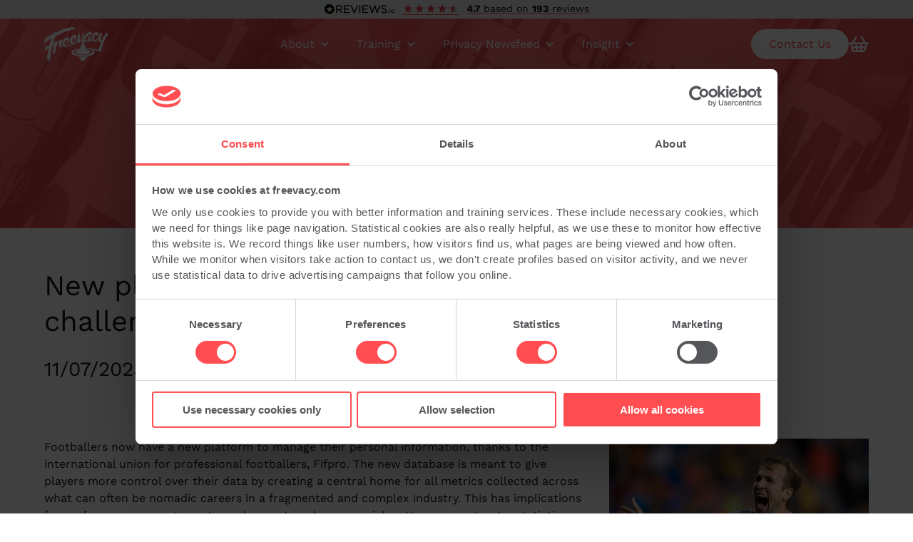

--- FILE ---
content_type: text/html; charset=UTF-8
request_url: https://www.freevacy.com/news/city-am/new-platform-aims-to-protect-footballers-data-but-challenges-remain/3971
body_size: 37354
content:
<!DOCTYPE html>
<html lang="en">    <head>
        <link rel="canonical" href="https://www.freevacy.com/news/city-am/new-platform-aims-to-protect-footballers-data-but-challenges-remain/3971" />
        <meta charset="utf-8">
        <meta name='robots' content='index, follow, max-image-preview:large, max-snippet:-1, max-video-preview:-1' />
        <meta http-equiv="X-UA-Compatible" content="IE=edge" />
        <meta name="copyright" content="Copyright (c) 2010-2026 Freevacy" />
  	    <meta name="viewport" content="width=device-width, initial-scale=1, viewport-fit=cover" />
                <title>
                            New platform aims to protect footballers&#039; data, but challenges remain
                    </title>
        <meta name="description" content="Footballers now have a new platform to manage their personal information, thanks to the international union for professional footballers, Fifpro. The new database is meant to give players more control...">
        <meta name="keywords" content="">
        <meta name="title" content="New platform aims to protect footballers&#039; data, but challenges remain">
        <meta name="twitter:card" content="summary_large_image">
<meta name="twitter:site" content="@freevacy">
<meta name="twitter:creator" content="@freevacy">
<meta name="twitter:title" content="New platform aims to protect footballers&#039; data, but challenges remain">
<meta name="twitter:description" content="Footballers now have a new platform to manage their personal information, thanks to the internationa...">
<meta name="twitter:image" content="https://www.freevacy.com/storage/app/uploads/public/5f6/20b/337/thumb_4176_800_400_0_0_crop.jpg">



        
<style>/*!***************************************************************************************************************************************************************************************!*\ !*** css ./node_modules/css-loader/dist/cjs.js??ruleSet[1].rules[0].use[1]!./node_modules/postcss-loader/dist/cjs.js!./node_modules/sass-loader/dist/cjs.js!./app/scss/critical.scss ***! \***************************************************************************************************************************************************************************************/ .header-nav-sub-list,.header-nav>ul{list-style-type:none;padding:0}.header-nav>ul>li{display:inline-block} :root{--bs-blue:#0d6efd;--bs-indigo:#6610f2;--bs-purple:#6f42c1;--bs-pink:#d63384;--bs-red:#dc3545;--bs-orange:#fd7e14;--bs-yellow:#ffc107;--bs-green:#198754;--bs-teal:#20c997;--bs-cyan:#0dcaf0;--bs-black:#000;--bs-white:#fff;--bs-gray:#6c757d;--bs-gray-dark:#343a40;--bs-gray-100:#f8f9fa;--bs-gray-200:#e9ecef;--bs-gray-300:#dee2e6;--bs-gray-400:#ced4da;--bs-gray-500:#adb5bd;--bs-gray-600:#6c757d;--bs-gray-700:#495057;--bs-gray-800:#343a40;--bs-gray-900:#212529;--bs-primary:#0d6efd;--bs-secondary:#6c757d;--bs-success:#198754;--bs-info:#0dcaf0;--bs-warning:#ffc107;--bs-danger:#dc3545;--bs-light:#f8f9fa;--bs-dark:#212529;--bs-primary-rgb:13,110,253;--bs-secondary-rgb:108,117,125;--bs-success-rgb:25,135,84;--bs-info-rgb:13,202,240;--bs-warning-rgb:255,193,7;--bs-danger-rgb:220,53,69;--bs-light-rgb:248,249,250;--bs-dark-rgb:33,37,41;--bs-primary-text-emphasis:rgb(5.2,44,101.2);--bs-secondary-text-emphasis:rgb(43.2,46.8,50);--bs-success-text-emphasis:rgb(10,54,33.6);--bs-info-text-emphasis:rgb(5.2,80.8,96);--bs-warning-text-emphasis:rgb(102,77.2,2.8);--bs-danger-text-emphasis:rgb(88,21.2,27.6);--bs-light-text-emphasis:#495057;--bs-dark-text-emphasis:#495057;--bs-primary-bg-subtle:rgb(206.6,226,254.6);--bs-secondary-bg-subtle:rgb(225.6,227.4,229);--bs-success-bg-subtle:rgb(209,231,220.8);--bs-info-bg-subtle:rgb(206.6,244.4,252);--bs-warning-bg-subtle:rgb(255,242.6,205.4);--bs-danger-bg-subtle:rgb(248,214.6,217.8);--bs-light-bg-subtle:rgb(251.5,252,252.5);--bs-dark-bg-subtle:#ced4da;--bs-primary-border-subtle:rgb(158.2,197,254.2);--bs-secondary-border-subtle:rgb(196.2,199.8,203);--bs-success-border-subtle:rgb(163,207,186.6);--bs-info-border-subtle:rgb(158.2,233.8,249);--bs-warning-border-subtle:rgb(255,230.2,155.8);--bs-danger-border-subtle:rgb(241,174.2,180.6);--bs-light-border-subtle:#e9ecef;--bs-dark-border-subtle:#adb5bd;--bs-white-rgb:255,255,255;--bs-black-rgb:0,0,0;--bs-font-sans-serif:"Work Sans",arial,sans-serif;--bs-font-monospace:SFMono-Regular,Menlo,Monaco,Consolas,"Liberation Mono","Courier New",monospace;--bs-gradient:linear-gradient(180deg,rgba(255,255,255,0.15),rgba(255,255,255,0));--bs-body-font-family:var(--bs-font-sans-serif);--bs-body-font-size:16px;--bs-body-font-weight:400;--bs-body-line-height:1.5;--bs-body-color:#131313;--bs-body-color-rgb:33,37,41;--bs-body-bg:#fff;--bs-body-bg-rgb:255,255,255;--bs-emphasis-color:#000;--bs-emphasis-color-rgb:0,0,0;--bs-secondary-color:rgba(33,37,41,0.75);--bs-secondary-color-rgb:33,37,41;--bs-secondary-bg:#e9ecef;--bs-secondary-bg-rgb:233,236,239;--bs-tertiary-color:rgba(33,37,41,0.5);--bs-tertiary-color-rgb:33,37,41;--bs-tertiary-bg:#f8f9fa;--bs-tertiary-bg-rgb:248,249,250;--bs-heading-color:inherit;--bs-link-color:#0d6efd;--bs-link-color-rgb:13,110,253;--bs-link-decoration:underline;--bs-link-hover-color:rgb(10.4,88,202.4);--bs-link-hover-color-rgb:10,88,202;--bs-code-color:#d63384;--bs-highlight-color:#212529;--bs-highlight-bg:rgb(255,242.6,205.4);--bs-border-width:1px;--bs-border-style:solid;--bs-border-color:#c4c4c4;--bs-border-color-translucent:rgba(0,0,0,0.175);--bs-border-radius:0.375rem;--bs-border-radius-sm:0.25rem;--bs-border-radius-lg:0.5rem;--bs-border-radius-xl:1rem;--bs-border-radius-xxl:2rem;--bs-border-radius-2xl:var(--bs-border-radius-xxl);--bs-border-radius-pill:50rem;--bs-box-shadow:0 0.5rem 1rem rgba(0,0,0,0.15);--bs-box-shadow-sm:0 0.125rem 0.25rem rgba(0,0,0,0.075);--bs-box-shadow-lg:0 1rem 3rem rgba(0,0,0,0.175);--bs-box-shadow-inset:inset 0 1px 2px rgba(0,0,0,0.075);--bs-focus-ring-width:0.25rem;--bs-focus-ring-opacity:0.25;--bs-focus-ring-color:rgba(13,110,253,0.25);--bs-form-valid-color:#198754;--bs-form-valid-border-color:#198754;--bs-form-invalid-color:#dc3545;--bs-form-invalid-border-color:#dc3545;--bs-btn-disabled-color:#fff;--bs-btn-disabled-bg:#6c757d;--bs-btn-disabled-border-color:#6c757d}.container, .container-fluid, .container-xxl, .container-xl, .container-lg, .container-md, .container-sm{--bs-gutter-x:1.5rem;--bs-gutter-y:0;width:100%;padding-right:calc(var(--bs-gutter-x) * 0.5);padding-left:calc(var(--bs-gutter-x) * 0.5);margin-right:auto;margin-left:auto}@media (min-width:576px){.container-sm,.container{max-width:540px}} @media (min-width:768px){.container-md,.container-sm,.container{max-width:720px}} @media (min-width:992px){.container-lg,.container-md,.container-sm,.container{max-width:960px}} @media (min-width:1200px){.container-xl,.container-lg,.container-md,.container-sm,.container{max-width:1180px}} @media (min-width:1440px){.container-xxl,.container-xl,.container-lg,.container-md,.container-sm,.container{max-width:1440px}} :root{--bs-breakpoint-xs:0;--bs-breakpoint-sm:576px;--bs-breakpoint-md:768px;--bs-breakpoint-lg:992px;--bs-breakpoint-xl:1200px;--bs-breakpoint-xxl:1440px}.row{--bs-gutter-x:2rem;--bs-gutter-y:0;display:flex;flex-wrap:wrap;margin-top:calc(-1 * var(--bs-gutter-y));margin-right:calc(-0.5 * var(--bs-gutter-x));margin-left:calc(-0.5 * var(--bs-gutter-x))} .row>*{flex-shrink:0;width:100%;max-width:100%;padding-right:calc(var(--bs-gutter-x) * 0.5);padding-left:calc(var(--bs-gutter-x) * 0.5);margin-top:var(--bs-gutter-y)}.col{flex:1 0 0%}.row-cols-auto>*{flex:0 0 auto;width:auto}.row-cols-1>*{flex:0 0 auto;width:100%}.row-cols-2>*{flex:0 0 auto;width:50%}.row-cols-3>*{flex:0 0 auto;width:33.33333333%}.row-cols-4>*{flex:0 0 auto;width:25%}.row-cols-5>*{flex:0 0 auto;width:20%}.row-cols-6>*{flex:0 0 auto;width:16.66666667%}.col-auto{flex:0 0 auto;width:auto}.col-1{flex:0 0 auto;width:8.33333333%}.col-2{flex:0 0 auto;width:16.66666667%}.col-3{flex:0 0 auto;width:25%}.col-4{flex:0 0 auto;width:33.33333333%}.col-5{flex:0 0 auto;width:41.66666667%}.col-6{flex:0 0 auto;width:50%}.col-7{flex:0 0 auto;width:58.33333333%}.col-8{flex:0 0 auto;width:66.66666667%}.col-9{flex:0 0 auto;width:75%}.col-10{flex:0 0 auto;width:83.33333333%}.col-11{flex:0 0 auto;width:91.66666667%}.col-12{flex:0 0 auto;width:100%}.offset-1{margin-left:8.33333333%}.offset-2{margin-left:16.66666667%}.offset-3{margin-left:25%}.offset-4{margin-left:33.33333333%}.offset-5{margin-left:41.66666667%}.offset-6{margin-left:50%}.offset-7{margin-left:58.33333333%}.offset-8{margin-left:66.66666667%}.offset-9{margin-left:75%}.offset-10{margin-left:83.33333333%}.offset-11{margin-left:91.66666667%}.g-0, .gx-0{--bs-gutter-x:0}.g-0, .gy-0{--bs-gutter-y:0}.g-1, .gx-1{--bs-gutter-x:0.25rem}.g-1, .gy-1{--bs-gutter-y:0.25rem}.g-2, .gx-2{--bs-gutter-x:0.5rem}.g-2, .gy-2{--bs-gutter-y:0.5rem}.g-3, .gx-3{--bs-gutter-x:1rem}.g-3, .gy-3{--bs-gutter-y:1rem}.g-4, .gx-4{--bs-gutter-x:1.5rem}.g-4, .gy-4{--bs-gutter-y:1.5rem}.g-5, .gx-5{--bs-gutter-x:3rem}.g-5, .gy-5{--bs-gutter-y:3rem}@media (min-width:576px){.col-sm{flex:1 0 0%}.row-cols-sm-auto>*{flex:0 0 auto;width:auto}.row-cols-sm-1>*{flex:0 0 auto;width:100%}.row-cols-sm-2>*{flex:0 0 auto;width:50%}.row-cols-sm-3>*{flex:0 0 auto;width:33.33333333%}.row-cols-sm-4>*{flex:0 0 auto;width:25%}.row-cols-sm-5>*{flex:0 0 auto;width:20%}.row-cols-sm-6>*{flex:0 0 auto;width:16.66666667%}.col-sm-auto{flex:0 0 auto;width:auto}.col-sm-1{flex:0 0 auto;width:8.33333333%}.col-sm-2{flex:0 0 auto;width:16.66666667%}.col-sm-3{flex:0 0 auto;width:25%}.col-sm-4{flex:0 0 auto;width:33.33333333%}.col-sm-5{flex:0 0 auto;width:41.66666667%}.col-sm-6{flex:0 0 auto;width:50%}.col-sm-7{flex:0 0 auto;width:58.33333333%}.col-sm-8{flex:0 0 auto;width:66.66666667%}.col-sm-9{flex:0 0 auto;width:75%}.col-sm-10{flex:0 0 auto;width:83.33333333%}.col-sm-11{flex:0 0 auto;width:91.66666667%}.col-sm-12{flex:0 0 auto;width:100%}.offset-sm-0{margin-left:0}.offset-sm-1{margin-left:8.33333333%}.offset-sm-2{margin-left:16.66666667%}.offset-sm-3{margin-left:25%}.offset-sm-4{margin-left:33.33333333%}.offset-sm-5{margin-left:41.66666667%}.offset-sm-6{margin-left:50%}.offset-sm-7{margin-left:58.33333333%}.offset-sm-8{margin-left:66.66666667%}.offset-sm-9{margin-left:75%}.offset-sm-10{margin-left:83.33333333%}.offset-sm-11{margin-left:91.66666667%}.g-sm-0,.gx-sm-0{--bs-gutter-x:0}.g-sm-0,.gy-sm-0{--bs-gutter-y:0}.g-sm-1,.gx-sm-1{--bs-gutter-x:0.25rem}.g-sm-1,.gy-sm-1{--bs-gutter-y:0.25rem}.g-sm-2,.gx-sm-2{--bs-gutter-x:0.5rem}.g-sm-2,.gy-sm-2{--bs-gutter-y:0.5rem}.g-sm-3,.gx-sm-3{--bs-gutter-x:1rem}.g-sm-3,.gy-sm-3{--bs-gutter-y:1rem}.g-sm-4,.gx-sm-4{--bs-gutter-x:1.5rem}.g-sm-4,.gy-sm-4{--bs-gutter-y:1.5rem}.g-sm-5,.gx-sm-5{--bs-gutter-x:3rem}.g-sm-5,.gy-sm-5{--bs-gutter-y:3rem}} @media (min-width:768px){.col-md{flex:1 0 0%}.row-cols-md-auto>*{flex:0 0 auto;width:auto}.row-cols-md-1>*{flex:0 0 auto;width:100%}.row-cols-md-2>*{flex:0 0 auto;width:50%}.row-cols-md-3>*{flex:0 0 auto;width:33.33333333%}.row-cols-md-4>*{flex:0 0 auto;width:25%}.row-cols-md-5>*{flex:0 0 auto;width:20%}.row-cols-md-6>*{flex:0 0 auto;width:16.66666667%}.col-md-auto{flex:0 0 auto;width:auto}.col-md-1{flex:0 0 auto;width:8.33333333%}.col-md-2{flex:0 0 auto;width:16.66666667%}.col-md-3{flex:0 0 auto;width:25%}.col-md-4{flex:0 0 auto;width:33.33333333%}.col-md-5{flex:0 0 auto;width:41.66666667%}.col-md-6{flex:0 0 auto;width:50%}.col-md-7{flex:0 0 auto;width:58.33333333%}.col-md-8{flex:0 0 auto;width:66.66666667%}.col-md-9{flex:0 0 auto;width:75%}.col-md-10{flex:0 0 auto;width:83.33333333%}.col-md-11{flex:0 0 auto;width:91.66666667%}.col-md-12{flex:0 0 auto;width:100%}.offset-md-0{margin-left:0}.offset-md-1{margin-left:8.33333333%}.offset-md-2{margin-left:16.66666667%}.offset-md-3{margin-left:25%}.offset-md-4{margin-left:33.33333333%}.offset-md-5{margin-left:41.66666667%}.offset-md-6{margin-left:50%}.offset-md-7{margin-left:58.33333333%}.offset-md-8{margin-left:66.66666667%}.offset-md-9{margin-left:75%}.offset-md-10{margin-left:83.33333333%}.offset-md-11{margin-left:91.66666667%}.g-md-0,.gx-md-0{--bs-gutter-x:0}.g-md-0,.gy-md-0{--bs-gutter-y:0}.g-md-1,.gx-md-1{--bs-gutter-x:0.25rem}.g-md-1,.gy-md-1{--bs-gutter-y:0.25rem}.g-md-2,.gx-md-2{--bs-gutter-x:0.5rem}.g-md-2,.gy-md-2{--bs-gutter-y:0.5rem}.g-md-3,.gx-md-3{--bs-gutter-x:1rem}.g-md-3,.gy-md-3{--bs-gutter-y:1rem}.g-md-4,.gx-md-4{--bs-gutter-x:1.5rem}.g-md-4,.gy-md-4{--bs-gutter-y:1.5rem}.g-md-5,.gx-md-5{--bs-gutter-x:3rem}.g-md-5,.gy-md-5{--bs-gutter-y:3rem}} @media (min-width:992px){.col-lg{flex:1 0 0%}.row-cols-lg-auto>*{flex:0 0 auto;width:auto}.row-cols-lg-1>*{flex:0 0 auto;width:100%}.row-cols-lg-2>*{flex:0 0 auto;width:50%}.row-cols-lg-3>*{flex:0 0 auto;width:33.33333333%}.row-cols-lg-4>*{flex:0 0 auto;width:25%}.row-cols-lg-5>*{flex:0 0 auto;width:20%}.row-cols-lg-6>*{flex:0 0 auto;width:16.66666667%}.col-lg-auto{flex:0 0 auto;width:auto}.col-lg-1{flex:0 0 auto;width:8.33333333%}.col-lg-2{flex:0 0 auto;width:16.66666667%}.col-lg-3{flex:0 0 auto;width:25%}.col-lg-4{flex:0 0 auto;width:33.33333333%}.col-lg-5{flex:0 0 auto;width:41.66666667%}.col-lg-6{flex:0 0 auto;width:50%}.col-lg-7{flex:0 0 auto;width:58.33333333%}.col-lg-8{flex:0 0 auto;width:66.66666667%}.col-lg-9{flex:0 0 auto;width:75%}.col-lg-10{flex:0 0 auto;width:83.33333333%}.col-lg-11{flex:0 0 auto;width:91.66666667%}.col-lg-12{flex:0 0 auto;width:100%}.offset-lg-0{margin-left:0}.offset-lg-1{margin-left:8.33333333%}.offset-lg-2{margin-left:16.66666667%}.offset-lg-3{margin-left:25%}.offset-lg-4{margin-left:33.33333333%}.offset-lg-5{margin-left:41.66666667%}.offset-lg-6{margin-left:50%}.offset-lg-7{margin-left:58.33333333%}.offset-lg-8{margin-left:66.66666667%}.offset-lg-9{margin-left:75%}.offset-lg-10{margin-left:83.33333333%}.offset-lg-11{margin-left:91.66666667%}.g-lg-0,.gx-lg-0{--bs-gutter-x:0}.g-lg-0,.gy-lg-0{--bs-gutter-y:0}.g-lg-1,.gx-lg-1{--bs-gutter-x:0.25rem}.g-lg-1,.gy-lg-1{--bs-gutter-y:0.25rem}.g-lg-2,.gx-lg-2{--bs-gutter-x:0.5rem}.g-lg-2,.gy-lg-2{--bs-gutter-y:0.5rem}.g-lg-3,.gx-lg-3{--bs-gutter-x:1rem}.g-lg-3,.gy-lg-3{--bs-gutter-y:1rem}.g-lg-4,.gx-lg-4{--bs-gutter-x:1.5rem}.g-lg-4,.gy-lg-4{--bs-gutter-y:1.5rem}.g-lg-5,.gx-lg-5{--bs-gutter-x:3rem}.g-lg-5,.gy-lg-5{--bs-gutter-y:3rem}} @media (min-width:1200px){.col-xl{flex:1 0 0%}.row-cols-xl-auto>*{flex:0 0 auto;width:auto}.row-cols-xl-1>*{flex:0 0 auto;width:100%}.row-cols-xl-2>*{flex:0 0 auto;width:50%}.row-cols-xl-3>*{flex:0 0 auto;width:33.33333333%}.row-cols-xl-4>*{flex:0 0 auto;width:25%}.row-cols-xl-5>*{flex:0 0 auto;width:20%}.row-cols-xl-6>*{flex:0 0 auto;width:16.66666667%}.col-xl-auto{flex:0 0 auto;width:auto}.col-xl-1{flex:0 0 auto;width:8.33333333%}.col-xl-2{flex:0 0 auto;width:16.66666667%}.col-xl-3{flex:0 0 auto;width:25%}.col-xl-4{flex:0 0 auto;width:33.33333333%}.col-xl-5{flex:0 0 auto;width:41.66666667%}.col-xl-6{flex:0 0 auto;width:50%}.col-xl-7{flex:0 0 auto;width:58.33333333%}.col-xl-8{flex:0 0 auto;width:66.66666667%}.col-xl-9{flex:0 0 auto;width:75%}.col-xl-10{flex:0 0 auto;width:83.33333333%}.col-xl-11{flex:0 0 auto;width:91.66666667%}.col-xl-12{flex:0 0 auto;width:100%}.offset-xl-0{margin-left:0}.offset-xl-1{margin-left:8.33333333%}.offset-xl-2{margin-left:16.66666667%}.offset-xl-3{margin-left:25%}.offset-xl-4{margin-left:33.33333333%}.offset-xl-5{margin-left:41.66666667%}.offset-xl-6{margin-left:50%}.offset-xl-7{margin-left:58.33333333%}.offset-xl-8{margin-left:66.66666667%}.offset-xl-9{margin-left:75%}.offset-xl-10{margin-left:83.33333333%}.offset-xl-11{margin-left:91.66666667%}.g-xl-0,.gx-xl-0{--bs-gutter-x:0}.g-xl-0,.gy-xl-0{--bs-gutter-y:0}.g-xl-1,.gx-xl-1{--bs-gutter-x:0.25rem}.g-xl-1,.gy-xl-1{--bs-gutter-y:0.25rem}.g-xl-2,.gx-xl-2{--bs-gutter-x:0.5rem}.g-xl-2,.gy-xl-2{--bs-gutter-y:0.5rem}.g-xl-3,.gx-xl-3{--bs-gutter-x:1rem}.g-xl-3,.gy-xl-3{--bs-gutter-y:1rem}.g-xl-4,.gx-xl-4{--bs-gutter-x:1.5rem}.g-xl-4,.gy-xl-4{--bs-gutter-y:1.5rem}.g-xl-5,.gx-xl-5{--bs-gutter-x:3rem}.g-xl-5,.gy-xl-5{--bs-gutter-y:3rem}} @media (min-width:1440px){.col-xxl{flex:1 0 0%}.row-cols-xxl-auto>*{flex:0 0 auto;width:auto}.row-cols-xxl-1>*{flex:0 0 auto;width:100%}.row-cols-xxl-2>*{flex:0 0 auto;width:50%}.row-cols-xxl-3>*{flex:0 0 auto;width:33.33333333%}.row-cols-xxl-4>*{flex:0 0 auto;width:25%}.row-cols-xxl-5>*{flex:0 0 auto;width:20%}.row-cols-xxl-6>*{flex:0 0 auto;width:16.66666667%}.col-xxl-auto{flex:0 0 auto;width:auto}.col-xxl-1{flex:0 0 auto;width:8.33333333%}.col-xxl-2{flex:0 0 auto;width:16.66666667%}.col-xxl-3{flex:0 0 auto;width:25%}.col-xxl-4{flex:0 0 auto;width:33.33333333%}.col-xxl-5{flex:0 0 auto;width:41.66666667%}.col-xxl-6{flex:0 0 auto;width:50%}.col-xxl-7{flex:0 0 auto;width:58.33333333%}.col-xxl-8{flex:0 0 auto;width:66.66666667%}.col-xxl-9{flex:0 0 auto;width:75%}.col-xxl-10{flex:0 0 auto;width:83.33333333%}.col-xxl-11{flex:0 0 auto;width:91.66666667%}.col-xxl-12{flex:0 0 auto;width:100%}.offset-xxl-0{margin-left:0}.offset-xxl-1{margin-left:8.33333333%}.offset-xxl-2{margin-left:16.66666667%}.offset-xxl-3{margin-left:25%}.offset-xxl-4{margin-left:33.33333333%}.offset-xxl-5{margin-left:41.66666667%}.offset-xxl-6{margin-left:50%}.offset-xxl-7{margin-left:58.33333333%}.offset-xxl-8{margin-left:66.66666667%}.offset-xxl-9{margin-left:75%}.offset-xxl-10{margin-left:83.33333333%}.offset-xxl-11{margin-left:91.66666667%}.g-xxl-0,.gx-xxl-0{--bs-gutter-x:0}.g-xxl-0,.gy-xxl-0{--bs-gutter-y:0}.g-xxl-1,.gx-xxl-1{--bs-gutter-x:0.25rem}.g-xxl-1,.gy-xxl-1{--bs-gutter-y:0.25rem}.g-xxl-2,.gx-xxl-2{--bs-gutter-x:0.5rem}.g-xxl-2,.gy-xxl-2{--bs-gutter-y:0.5rem}.g-xxl-3,.gx-xxl-3{--bs-gutter-x:1rem}.g-xxl-3,.gy-xxl-3{--bs-gutter-y:1rem}.g-xxl-4,.gx-xxl-4{--bs-gutter-x:1.5rem}.g-xxl-4,.gy-xxl-4{--bs-gutter-y:1.5rem}.g-xxl-5,.gx-xxl-5{--bs-gutter-x:3rem}.g-xxl-5,.gy-xxl-5{--bs-gutter-y:3rem}}.align-baseline{vertical-align:baseline !important}.align-top{vertical-align:top !important}.align-middle{vertical-align:middle !important}.align-bottom{vertical-align:bottom !important}.align-text-bottom{vertical-align:text-bottom !important}.align-text-top{vertical-align:text-top !important}.float-start{float:left !important}.float-end{float:right !important}.float-none{float:none !important}.opacity-0{opacity:0 !important}.opacity-25{opacity:0.25 !important}.opacity-50{opacity:0.5 !important}.opacity-75{opacity:0.75 !important}.opacity-100{opacity:1 !important}.overflow-auto{overflow:auto !important}.overflow-hidden{overflow:hidden !important}.overflow-visible{overflow:visible !important}.overflow-scroll{overflow:scroll !important}.d-inline{display:inline !important}.d-inline-block{display:inline-block !important}.d-block{display:block !important}.d-flex{display:flex !important}.d-inline-flex{display:inline-flex !important}.d-none{display:none !important}.position-relative{position:relative !important}.position-absolute{position:absolute !important}.top-0{top:0 !important}.top-50{top:50% !important}.top-100{top:100% !important}.bottom-0{bottom:0 !important}.bottom-50{bottom:50% !important}.bottom-100{bottom:100% !important}.start-0{left:0 !important}.start-50{left:50% !important}.start-100{left:100% !important}.end-0{right:0 !important}.end-50{right:50% !important}.end-100{right:100% !important}.border{border:1px solid #dee2e6 !important}.border-0{border:0 !important}.border-top{border-top:1px solid #dee2e6 !important}.border-top-0{border-top:0 !important}.border-end{border-right:1px solid #dee2e6 !important}.border-end-0{border-right:0 !important}.border-bottom{border-bottom:1px solid #dee2e6 !important}.border-bottom-0{border-bottom:0 !important}.border-start{border-left:1px solid #dee2e6 !important}.border-start-0{border-left:0 !important}.border-primary{border-color:#0d6efd !important}.border-secondary{border-color:#6c757d !important}.border-success{border-color:#198754 !important}.border-info{border-color:#0dcaf0 !important}.border-warning{border-color:#ffc107 !important}.border-danger{border-color:#dc3545 !important}.border-light{border-color:#f8f9fa !important}.border-dark{border-color:#212529 !important}.border-white{border-color:#fff !important}.w-100{width:100% !important}.w-auto{width:auto !important}.h-100{height:100% !important}.h-auto{height:auto !important}.flex-fill{flex:1 1 auto !important}.flex-row{flex-direction:row !important}.flex-column{flex-direction:column !important}.flex-row-reverse{flex-direction:row-reverse !important}.flex-column-reverse{flex-direction:column-reverse !important}.flex-grow-0{flex-grow:0 !important}.flex-grow-1{flex-grow:1 !important}.flex-wrap{flex-wrap:wrap !important}.gap-0{gap:0 !important}.gap-1{gap:0.25rem !important}.gap-2{gap:0.5rem !important}.gap-3{gap:1rem !important}.gap-4{gap:1.5rem !important}.gap-5{gap:3rem !important}.justify-content-start{justify-content:flex-start !important}.justify-content-end{justify-content:flex-end !important}.justify-content-center{justify-content:center !important}.justify-content-between{justify-content:space-between !important}.justify-content-around{justify-content:space-around !important}.justify-content-evenly{justify-content:space-evenly !important}.align-items-start{align-items:flex-start !important}.align-items-end{align-items:flex-end !important}.align-items-center{align-items:center !important}.align-items-baseline{align-items:baseline !important}.align-items-stretch{align-items:stretch !important}.order-first{order:-1 !important}.order-0{order:0 !important}.order-1{order:1 !important}.order-2{order:2 !important}.m-0{margin:0 !important}.m-1{margin:0.25rem !important}.m-2{margin:0.5rem !important}.m-3{margin:1rem !important}.m-4{margin:1.5rem !important}.m-5{margin:3rem !important}.m-auto{margin:auto !important}.mx-0{margin-right:0 !important;margin-left:0 !important}.mx-1{margin-right:0.25rem !important;margin-left:0.25rem !important}.mx-2{margin-right:0.5rem !important;margin-left:0.5rem !important}.mx-3{margin-right:1rem !important;margin-left:1rem !important}.mx-4{margin-right:1.5rem !important;margin-left:1.5rem !important}.mx-5{margin-right:3rem !important;margin-left:3rem !important}.mx-auto{margin-right:auto !important;margin-left:auto !important}.my-0{margin-top:0 !important;margin-bottom:0 !important}.my-1{margin-top:0.25rem !important;margin-bottom:0.25rem !important}.my-2{margin-top:0.5rem !important;margin-bottom:0.5rem !important}.my-3{margin-top:1rem !important;margin-bottom:1rem !important}.my-4{margin-top:1.5rem !important;margin-bottom:1.5rem !important}.my-5{margin-top:3rem !important;margin-bottom:3rem !important}.my-auto{margin-top:auto !important;margin-bottom:auto !important}.mt-0{margin-top:0 !important}.mt-1{margin-top:0.25rem !important}.mt-2{margin-top:0.5rem !important}.mt-3{margin-top:1rem !important}.mt-4{margin-top:1.5rem !important}.mt-5{margin-top:3rem !important}.mt-auto{margin-top:auto !important}.me-0{margin-right:0 !important}.me-1{margin-right:0.25rem !important}.me-2{margin-right:0.5rem !important}.me-3{margin-right:1rem !important}.me-4{margin-right:1.5rem !important}.me-5{margin-right:3rem !important}.me-auto{margin-right:auto !important}.mb-0{margin-bottom:0 !important}.mb-1{margin-bottom:0.25rem !important}.mb-2{margin-bottom:0.5rem !important}.mb-3{margin-bottom:1rem !important}.mb-4{margin-bottom:1.5rem !important}.mb-5{margin-bottom:3rem !important}.mb-auto{margin-bottom:auto !important}.ms-0{margin-left:0 !important}.ms-1{margin-left:0.25rem !important}.ms-2{margin-left:0.5rem !important}.ms-3{margin-left:1rem !important}.ms-4{margin-left:1.5rem !important}.ms-5{margin-left:3rem !important}.ms-auto{margin-left:auto !important}.p-0{padding:0 !important}.p-1{padding:0.25rem !important}.p-2{padding:0.5rem !important}.p-3{padding:1rem !important}.p-4{padding:1.5rem !important}.p-5{padding:3rem !important}.px-0{padding-right:0 !important;padding-left:0 !important}.px-1{padding-right:0.25rem !important;padding-left:0.25rem !important}.px-2{padding-right:0.5rem !important;padding-left:0.5rem !important}.px-3{padding-right:1rem !important;padding-left:1rem !important}.px-4{padding-right:1.5rem !important;padding-left:1.5rem !important}.px-5{padding-right:3rem !important;padding-left:3rem !important}.py-0{padding-top:0 !important;padding-bottom:0 !important}.py-1{padding-top:0.25rem !important;padding-bottom:0.25rem !important}.py-2{padding-top:0.5rem !important;padding-bottom:0.5rem !important}.py-3{padding-top:1rem !important;padding-bottom:1rem !important}.py-4{padding-top:1.5rem !important;padding-bottom:1.5rem !important}.py-5{padding-top:3rem !important;padding-bottom:3rem !important}.pt-0{padding-top:0 !important}.pt-1{padding-top:0.25rem !important}.pt-2{padding-top:0.5rem !important}.pt-3{padding-top:1rem !important}.pt-4{padding-top:1.5rem !important}.pt-5{padding-top:3rem !important}.pe-0{padding-right:0 !important}.pe-1{padding-right:0.25rem !important}.pe-2{padding-right:0.5rem !important}.pe-3{padding-right:1rem !important}.pe-4{padding-right:1.5rem !important}.pe-5{padding-right:3rem !important}.pb-0{padding-bottom:0 !important}.pb-1{padding-bottom:0.25rem !important}.pb-2{padding-bottom:0.5rem !important}.pb-3{padding-bottom:1rem !important}.pb-4{padding-bottom:1.5rem !important}.pb-5{padding-bottom:3rem !important}.ps-0{padding-left:0 !important}.ps-1{padding-left:0.25rem !important}.ps-2{padding-left:0.5rem !important}.ps-3{padding-left:1rem !important}.ps-4{padding-left:1.5rem !important}.ps-5{padding-left:3rem !important}.fst-italic{font-style:italic !important}.fst-normal{font-style:normal !important}.fw-light{font-weight:300 !important}.fw-lighter{font-weight:lighter !important}.fw-normal{font-weight:400 !important}.fw-bold{font-weight:700 !important}.fw-bolder{font-weight:bolder !important}.lh-1{line-height:1 !important}.text-start{text-align:left !important}.text-end{text-align:right !important}.text-center{text-align:center !important}.text-decoration-none{text-decoration:none !important}.text-decoration-underline{text-decoration:underline !important}.text-decoration-line-through{text-decoration:line-through !important}.bg-primary{--bs-bg-opacity:1;background-color:rgba(var(--bs-primary-rgb),var(--bs-bg-opacity)) !important}.bg-secondary{--bs-bg-opacity:1;background-color:rgba(var(--bs-secondary-rgb),var(--bs-bg-opacity)) !important}.bg-success{--bs-bg-opacity:1;background-color:rgba(var(--bs-success-rgb),var(--bs-bg-opacity)) !important}.bg-info{--bs-bg-opacity:1;background-color:rgba(var(--bs-info-rgb),var(--bs-bg-opacity)) !important}.bg-warning{--bs-bg-opacity:1;background-color:rgba(var(--bs-warning-rgb),var(--bs-bg-opacity)) !important}.bg-danger{--bs-bg-opacity:1;background-color:rgba(var(--bs-danger-rgb),var(--bs-bg-opacity)) !important}.bg-light{--bs-bg-opacity:1;background-color:rgba(var(--bs-light-rgb),var(--bs-bg-opacity)) !important}.bg-dark{--bs-bg-opacity:1;background-color:rgba(var(--bs-dark-rgb),var(--bs-bg-opacity)) !important}.bg-black{--bs-bg-opacity:1;background-color:rgba(var(--bs-black-rgb),var(--bs-bg-opacity)) !important}.bg-white{--bs-bg-opacity:1;background-color:rgba(var(--bs-white-rgb),var(--bs-bg-opacity)) !important}.bg-body{--bs-bg-opacity:1;background-color:rgba(var(--bs-body-bg-rgb),var(--bs-bg-opacity)) !important}.bg-transparent{--bs-bg-opacity:1;background-color:transparent !important}.rounded{border-radius:0.375rem !important}.rounded-0{border-radius:0 !important}.rounded-1{border-radius:0.25rem !important}.rounded-2{border-radius:0.375rem !important}.rounded-3{border-radius:0.5rem !important}.rounded-circle{border-radius:50% !important}.rounded-pill{border-radius:50rem !important}@media (min-width:576px){.float-sm-start{float:left !important}.float-sm-end{float:right !important}.float-sm-none{float:none !important}.d-sm-inline{display:inline !important}.d-sm-inline-block{display:inline-block !important}.d-sm-block{display:block !important}.d-sm-flex{display:flex !important}.d-sm-inline-flex{display:inline-flex !important}.d-sm-none{display:none !important}.flex-sm-fill{flex:1 1 auto !important}.flex-sm-row{flex-direction:row !important}.flex-sm-column{flex-direction:column !important}.flex-sm-row-reverse{flex-direction:row-reverse !important}.flex-sm-column-reverse{flex-direction:column-reverse !important}.flex-sm-grow-0{flex-grow:0 !important}.flex-sm-grow-1{flex-grow:1 !important}.flex-sm-wrap{flex-wrap:wrap !important}.gap-sm-0{gap:0 !important}.gap-sm-1{gap:0.25rem !important}.gap-sm-2{gap:0.5rem !important}.gap-sm-3{gap:1rem !important}.gap-sm-4{gap:1.5rem !important}.gap-sm-5{gap:3rem !important}.justify-content-sm-start{justify-content:flex-start !important}.justify-content-sm-end{justify-content:flex-end !important}.justify-content-sm-center{justify-content:center !important}.justify-content-sm-between{justify-content:space-between !important}.justify-content-sm-around{justify-content:space-around !important}.justify-content-sm-evenly{justify-content:space-evenly !important}.align-items-sm-start{align-items:flex-start !important}.align-items-sm-end{align-items:flex-end !important}.align-items-sm-center{align-items:center !important}.align-items-sm-baseline{align-items:baseline !important}.align-items-sm-stretch{align-items:stretch !important}.order-sm-first{order:-1 !important}.order-sm-0{order:0 !important}.order-sm-1{order:1 !important}.order-sm-2{order:2 !important}.m-sm-0{margin:0 !important}.m-sm-1{margin:0.25rem !important}.m-sm-2{margin:0.5rem !important}.m-sm-3{margin:1rem !important}.m-sm-4{margin:1.5rem !important}.m-sm-5{margin:3rem !important}.m-sm-auto{margin:auto !important}.mx-sm-0{margin-right:0 !important;margin-left:0 !important}.mx-sm-1{margin-right:0.25rem !important;margin-left:0.25rem !important}.mx-sm-2{margin-right:0.5rem !important;margin-left:0.5rem !important}.mx-sm-3{margin-right:1rem !important;margin-left:1rem !important}.mx-sm-4{margin-right:1.5rem !important;margin-left:1.5rem !important}.mx-sm-5{margin-right:3rem !important;margin-left:3rem !important}.mx-sm-auto{margin-right:auto !important;margin-left:auto !important}.my-sm-0{margin-top:0 !important;margin-bottom:0 !important}.my-sm-1{margin-top:0.25rem !important;margin-bottom:0.25rem !important}.my-sm-2{margin-top:0.5rem !important;margin-bottom:0.5rem !important}.my-sm-3{margin-top:1rem !important;margin-bottom:1rem !important}.my-sm-4{margin-top:1.5rem !important;margin-bottom:1.5rem !important}.my-sm-5{margin-top:3rem !important;margin-bottom:3rem !important}.my-sm-auto{margin-top:auto !important;margin-bottom:auto !important}.mt-sm-0{margin-top:0 !important}.mt-sm-1{margin-top:0.25rem !important}.mt-sm-2{margin-top:0.5rem !important}.mt-sm-3{margin-top:1rem !important}.mt-sm-4{margin-top:1.5rem !important}.mt-sm-5{margin-top:3rem !important}.mt-sm-auto{margin-top:auto !important}.me-sm-0{margin-right:0 !important}.me-sm-1{margin-right:0.25rem !important}.me-sm-2{margin-right:0.5rem !important}.me-sm-3{margin-right:1rem !important}.me-sm-4{margin-right:1.5rem !important}.me-sm-5{margin-right:3rem !important}.me-sm-auto{margin-right:auto !important}.mb-sm-0{margin-bottom:0 !important}.mb-sm-1{margin-bottom:0.25rem !important}.mb-sm-2{margin-bottom:0.5rem !important}.mb-sm-3{margin-bottom:1rem !important}.mb-sm-4{margin-bottom:1.5rem !important}.mb-sm-5{margin-bottom:3rem !important}.mb-sm-auto{margin-bottom:auto !important}.ms-sm-0{margin-left:0 !important}.ms-sm-1{margin-left:0.25rem !important}.ms-sm-2{margin-left:0.5rem !important}.ms-sm-3{margin-left:1rem !important}.ms-sm-4{margin-left:1.5rem !important}.ms-sm-5{margin-left:3rem !important}.ms-sm-auto{margin-left:auto !important}.p-sm-0{padding:0 !important}.p-sm-1{padding:0.25rem !important}.p-sm-2{padding:0.5rem !important}.p-sm-3{padding:1rem !important}.p-sm-4{padding:1.5rem !important}.p-sm-5{padding:3rem !important}.px-sm-0{padding-right:0 !important;padding-left:0 !important}.px-sm-1{padding-right:0.25rem !important;padding-left:0.25rem !important}.px-sm-2{padding-right:0.5rem !important;padding-left:0.5rem !important}.px-sm-3{padding-right:1rem !important;padding-left:1rem !important}.px-sm-4{padding-right:1.5rem !important;padding-left:1.5rem !important}.px-sm-5{padding-right:3rem !important;padding-left:3rem !important}.py-sm-0{padding-top:0 !important;padding-bottom:0 !important}.py-sm-1{padding-top:0.25rem !important;padding-bottom:0.25rem !important}.py-sm-2{padding-top:0.5rem !important;padding-bottom:0.5rem !important}.py-sm-3{padding-top:1rem !important;padding-bottom:1rem !important}.py-sm-4{padding-top:1.5rem !important;padding-bottom:1.5rem !important}.py-sm-5{padding-top:3rem !important;padding-bottom:3rem !important}.pt-sm-0{padding-top:0 !important}.pt-sm-1{padding-top:0.25rem !important}.pt-sm-2{padding-top:0.5rem !important}.pt-sm-3{padding-top:1rem !important}.pt-sm-4{padding-top:1.5rem !important}.pt-sm-5{padding-top:3rem !important}.pe-sm-0{padding-right:0 !important}.pe-sm-1{padding-right:0.25rem !important}.pe-sm-2{padding-right:0.5rem !important}.pe-sm-3{padding-right:1rem !important}.pe-sm-4{padding-right:1.5rem !important}.pe-sm-5{padding-right:3rem !important}.pb-sm-0{padding-bottom:0 !important}.pb-sm-1{padding-bottom:0.25rem !important}.pb-sm-2{padding-bottom:0.5rem !important}.pb-sm-3{padding-bottom:1rem !important}.pb-sm-4{padding-bottom:1.5rem !important}.pb-sm-5{padding-bottom:3rem !important}.ps-sm-0{padding-left:0 !important}.ps-sm-1{padding-left:0.25rem !important}.ps-sm-2{padding-left:0.5rem !important}.ps-sm-3{padding-left:1rem !important}.ps-sm-4{padding-left:1.5rem !important}.ps-sm-5{padding-left:3rem !important}.text-sm-start{text-align:left !important}.text-sm-end{text-align:right !important}.text-sm-center{text-align:center !important}} @media (min-width:768px){.float-md-start{float:left !important}.float-md-end{float:right !important}.float-md-none{float:none !important}.d-md-inline{display:inline !important}.d-md-inline-block{display:inline-block !important}.d-md-block{display:block !important}.d-md-flex{display:flex !important}.d-md-inline-flex{display:inline-flex !important}.d-md-none{display:none !important}.flex-md-fill{flex:1 1 auto !important}.flex-md-row{flex-direction:row !important}.flex-md-column{flex-direction:column !important}.flex-md-row-reverse{flex-direction:row-reverse !important}.flex-md-column-reverse{flex-direction:column-reverse !important}.flex-md-grow-0{flex-grow:0 !important}.flex-md-grow-1{flex-grow:1 !important}.flex-md-wrap{flex-wrap:wrap !important}.gap-md-0{gap:0 !important}.gap-md-1{gap:0.25rem !important}.gap-md-2{gap:0.5rem !important}.gap-md-3{gap:1rem !important}.gap-md-4{gap:1.5rem !important}.gap-md-5{gap:3rem !important}.justify-content-md-start{justify-content:flex-start !important}.justify-content-md-end{justify-content:flex-end !important}.justify-content-md-center{justify-content:center !important}.justify-content-md-between{justify-content:space-between !important}.justify-content-md-around{justify-content:space-around !important}.justify-content-md-evenly{justify-content:space-evenly !important}.align-items-md-start{align-items:flex-start !important}.align-items-md-end{align-items:flex-end !important}.align-items-md-center{align-items:center !important}.align-items-md-baseline{align-items:baseline !important}.align-items-md-stretch{align-items:stretch !important}.order-md-first{order:-1 !important}.order-md-0{order:0 !important}.order-md-1{order:1 !important}.order-md-2{order:2 !important}.m-md-0{margin:0 !important}.m-md-1{margin:0.25rem !important}.m-md-2{margin:0.5rem !important}.m-md-3{margin:1rem !important}.m-md-4{margin:1.5rem !important}.m-md-5{margin:3rem !important}.m-md-auto{margin:auto !important}.mx-md-0{margin-right:0 !important;margin-left:0 !important}.mx-md-1{margin-right:0.25rem !important;margin-left:0.25rem !important}.mx-md-2{margin-right:0.5rem !important;margin-left:0.5rem !important}.mx-md-3{margin-right:1rem !important;margin-left:1rem !important}.mx-md-4{margin-right:1.5rem !important;margin-left:1.5rem !important}.mx-md-5{margin-right:3rem !important;margin-left:3rem !important}.mx-md-auto{margin-right:auto !important;margin-left:auto !important}.my-md-0{margin-top:0 !important;margin-bottom:0 !important}.my-md-1{margin-top:0.25rem !important;margin-bottom:0.25rem !important}.my-md-2{margin-top:0.5rem !important;margin-bottom:0.5rem !important}.my-md-3{margin-top:1rem !important;margin-bottom:1rem !important}.my-md-4{margin-top:1.5rem !important;margin-bottom:1.5rem !important}.my-md-5{margin-top:3rem !important;margin-bottom:3rem !important}.my-md-auto{margin-top:auto !important;margin-bottom:auto !important}.mt-md-0{margin-top:0 !important}.mt-md-1{margin-top:0.25rem !important}.mt-md-2{margin-top:0.5rem !important}.mt-md-3{margin-top:1rem !important}.mt-md-4{margin-top:1.5rem !important}.mt-md-5{margin-top:3rem !important}.mt-md-auto{margin-top:auto !important}.me-md-0{margin-right:0 !important}.me-md-1{margin-right:0.25rem !important}.me-md-2{margin-right:0.5rem !important}.me-md-3{margin-right:1rem !important}.me-md-4{margin-right:1.5rem !important}.me-md-5{margin-right:3rem !important}.me-md-auto{margin-right:auto !important}.mb-md-0{margin-bottom:0 !important}.mb-md-1{margin-bottom:0.25rem !important}.mb-md-2{margin-bottom:0.5rem !important}.mb-md-3{margin-bottom:1rem !important}.mb-md-4{margin-bottom:1.5rem !important}.mb-md-5{margin-bottom:3rem !important}.mb-md-auto{margin-bottom:auto !important}.ms-md-0{margin-left:0 !important}.ms-md-1{margin-left:0.25rem !important}.ms-md-2{margin-left:0.5rem !important}.ms-md-3{margin-left:1rem !important}.ms-md-4{margin-left:1.5rem !important}.ms-md-5{margin-left:3rem !important}.ms-md-auto{margin-left:auto !important}.p-md-0{padding:0 !important}.p-md-1{padding:0.25rem !important}.p-md-2{padding:0.5rem !important}.p-md-3{padding:1rem !important}.p-md-4{padding:1.5rem !important}.p-md-5{padding:3rem !important}.px-md-0{padding-right:0 !important;padding-left:0 !important}.px-md-1{padding-right:0.25rem !important;padding-left:0.25rem !important}.px-md-2{padding-right:0.5rem !important;padding-left:0.5rem !important}.px-md-3{padding-right:1rem !important;padding-left:1rem !important}.px-md-4{padding-right:1.5rem !important;padding-left:1.5rem !important}.px-md-5{padding-right:3rem !important;padding-left:3rem !important}.py-md-0{padding-top:0 !important;padding-bottom:0 !important}.py-md-1{padding-top:0.25rem !important;padding-bottom:0.25rem !important}.py-md-2{padding-top:0.5rem !important;padding-bottom:0.5rem !important}.py-md-3{padding-top:1rem !important;padding-bottom:1rem !important}.py-md-4{padding-top:1.5rem !important;padding-bottom:1.5rem !important}.py-md-5{padding-top:3rem !important;padding-bottom:3rem !important}.pt-md-0{padding-top:0 !important}.pt-md-1{padding-top:0.25rem !important}.pt-md-2{padding-top:0.5rem !important}.pt-md-3{padding-top:1rem !important}.pt-md-4{padding-top:1.5rem !important}.pt-md-5{padding-top:3rem !important}.pe-md-0{padding-right:0 !important}.pe-md-1{padding-right:0.25rem !important}.pe-md-2{padding-right:0.5rem !important}.pe-md-3{padding-right:1rem !important}.pe-md-4{padding-right:1.5rem !important}.pe-md-5{padding-right:3rem !important}.pb-md-0{padding-bottom:0 !important}.pb-md-1{padding-bottom:0.25rem !important}.pb-md-2{padding-bottom:0.5rem !important}.pb-md-3{padding-bottom:1rem !important}.pb-md-4{padding-bottom:1.5rem !important}.pb-md-5{padding-bottom:3rem !important}.ps-md-0{padding-left:0 !important}.ps-md-1{padding-left:0.25rem !important}.ps-md-2{padding-left:0.5rem !important}.ps-md-3{padding-left:1rem !important}.ps-md-4{padding-left:1.5rem !important}.ps-md-5{padding-left:3rem !important}.text-md-start{text-align:left !important}.text-md-end{text-align:right !important}.text-md-center{text-align:center !important}} @media (min-width:992px){.float-lg-start{float:left !important}.float-lg-end{float:right !important}.float-lg-none{float:none !important}.d-lg-inline{display:inline !important}.d-lg-inline-block{display:inline-block !important}.d-lg-block{display:block !important}.d-lg-flex{display:flex !important}.d-lg-inline-flex{display:inline-flex !important}.d-lg-none{display:none !important}.flex-lg-fill{flex:1 1 auto !important}.flex-lg-row{flex-direction:row !important}.flex-lg-column{flex-direction:column !important}.flex-lg-row-reverse{flex-direction:row-reverse !important}.flex-lg-column-reverse{flex-direction:column-reverse !important}.flex-lg-grow-0{flex-grow:0 !important}.flex-lg-grow-1{flex-grow:1 !important}.flex-lg-wrap{flex-wrap:wrap !important}.gap-lg-0{gap:0 !important}.gap-lg-1{gap:0.25rem !important}.gap-lg-2{gap:0.5rem !important}.gap-lg-3{gap:1rem !important}.gap-lg-4{gap:1.5rem !important}.gap-lg-5{gap:3rem !important}.justify-content-lg-start{justify-content:flex-start !important}.justify-content-lg-end{justify-content:flex-end !important}.justify-content-lg-center{justify-content:center !important}.justify-content-lg-between{justify-content:space-between !important}.justify-content-lg-around{justify-content:space-around !important}.justify-content-lg-evenly{justify-content:space-evenly !important}.align-items-lg-start{align-items:flex-start !important}.align-items-lg-end{align-items:flex-end !important}.align-items-lg-center{align-items:center !important}.align-items-lg-baseline{align-items:baseline !important}.align-items-lg-stretch{align-items:stretch !important}.order-lg-first{order:-1 !important}.order-lg-0{order:0 !important}.order-lg-1{order:1 !important}.order-lg-2{order:2 !important}.m-lg-0{margin:0 !important}.m-lg-1{margin:0.25rem !important}.m-lg-2{margin:0.5rem !important}.m-lg-3{margin:1rem !important}.m-lg-4{margin:1.5rem !important}.m-lg-5{margin:3rem !important}.m-lg-auto{margin:auto !important}.mx-lg-0{margin-right:0 !important;margin-left:0 !important}.mx-lg-1{margin-right:0.25rem !important;margin-left:0.25rem !important}.mx-lg-2{margin-right:0.5rem !important;margin-left:0.5rem !important}.mx-lg-3{margin-right:1rem !important;margin-left:1rem !important}.mx-lg-4{margin-right:1.5rem !important;margin-left:1.5rem !important}.mx-lg-5{margin-right:3rem !important;margin-left:3rem !important}.mx-lg-auto{margin-right:auto !important;margin-left:auto !important}.my-lg-0{margin-top:0 !important;margin-bottom:0 !important}.my-lg-1{margin-top:0.25rem !important;margin-bottom:0.25rem !important}.my-lg-2{margin-top:0.5rem !important;margin-bottom:0.5rem !important}.my-lg-3{margin-top:1rem !important;margin-bottom:1rem !important}.my-lg-4{margin-top:1.5rem !important;margin-bottom:1.5rem !important}.my-lg-5{margin-top:3rem !important;margin-bottom:3rem !important}.my-lg-auto{margin-top:auto !important;margin-bottom:auto !important}.mt-lg-0{margin-top:0 !important}.mt-lg-1{margin-top:0.25rem !important}.mt-lg-2{margin-top:0.5rem !important}.mt-lg-3{margin-top:1rem !important}.mt-lg-4{margin-top:1.5rem !important}.mt-lg-5{margin-top:3rem !important}.mt-lg-auto{margin-top:auto !important}.me-lg-0{margin-right:0 !important}.me-lg-1{margin-right:0.25rem !important}.me-lg-2{margin-right:0.5rem !important}.me-lg-3{margin-right:1rem !important}.me-lg-4{margin-right:1.5rem !important}.me-lg-5{margin-right:3rem !important}.me-lg-auto{margin-right:auto !important}.mb-lg-0{margin-bottom:0 !important}.mb-lg-1{margin-bottom:0.25rem !important}.mb-lg-2{margin-bottom:0.5rem !important}.mb-lg-3{margin-bottom:1rem !important}.mb-lg-4{margin-bottom:1.5rem !important}.mb-lg-5{margin-bottom:3rem !important}.mb-lg-auto{margin-bottom:auto !important}.ms-lg-0{margin-left:0 !important}.ms-lg-1{margin-left:0.25rem !important}.ms-lg-2{margin-left:0.5rem !important}.ms-lg-3{margin-left:1rem !important}.ms-lg-4{margin-left:1.5rem !important}.ms-lg-5{margin-left:3rem !important}.ms-lg-auto{margin-left:auto !important}.p-lg-0{padding:0 !important}.p-lg-1{padding:0.25rem !important}.p-lg-2{padding:0.5rem !important}.p-lg-3{padding:1rem !important}.p-lg-4{padding:1.5rem !important}.p-lg-5{padding:3rem !important}.px-lg-0{padding-right:0 !important;padding-left:0 !important}.px-lg-1{padding-right:0.25rem !important;padding-left:0.25rem !important}.px-lg-2{padding-right:0.5rem !important;padding-left:0.5rem !important}.px-lg-3{padding-right:1rem !important;padding-left:1rem !important}.px-lg-4{padding-right:1.5rem !important;padding-left:1.5rem !important}.px-lg-5{padding-right:3rem !important;padding-left:3rem !important}.py-lg-0{padding-top:0 !important;padding-bottom:0 !important}.py-lg-1{padding-top:0.25rem !important;padding-bottom:0.25rem !important}.py-lg-2{padding-top:0.5rem !important;padding-bottom:0.5rem !important}.py-lg-3{padding-top:1rem !important;padding-bottom:1rem !important}.py-lg-4{padding-top:1.5rem !important;padding-bottom:1.5rem !important}.py-lg-5{padding-top:3rem !important;padding-bottom:3rem !important}.pt-lg-0{padding-top:0 !important}.pt-lg-1{padding-top:0.25rem !important}.pt-lg-2{padding-top:0.5rem !important}.pt-lg-3{padding-top:1rem !important}.pt-lg-4{padding-top:1.5rem !important}.pt-lg-5{padding-top:3rem !important}.pe-lg-0{padding-right:0 !important}.pe-lg-1{padding-right:0.25rem !important}.pe-lg-2{padding-right:0.5rem !important}.pe-lg-3{padding-right:1rem !important}.pe-lg-4{padding-right:1.5rem !important}.pe-lg-5{padding-right:3rem !important}.pb-lg-0{padding-bottom:0 !important}.pb-lg-1{padding-bottom:0.25rem !important}.pb-lg-2{padding-bottom:0.5rem !important}.pb-lg-3{padding-bottom:1rem !important}.pb-lg-4{padding-bottom:1.5rem !important}.pb-lg-5{padding-bottom:3rem !important}.ps-lg-0{padding-left:0 !important}.ps-lg-1{padding-left:0.25rem !important}.ps-lg-2{padding-left:0.5rem !important}.ps-lg-3{padding-left:1rem !important}.ps-lg-4{padding-left:1.5rem !important}.ps-lg-5{padding-left:3rem !important}.text-lg-start{text-align:left !important}.text-lg-end{text-align:right !important}.text-lg-center{text-align:center !important}} @media (min-width:1200px){.float-xl-start{float:left !important}.float-xl-end{float:right !important}.float-xl-none{float:none !important}.d-xl-inline{display:inline !important}.d-xl-inline-block{display:inline-block !important}.d-xl-block{display:block !important}.d-xl-flex{display:flex !important}.d-xl-inline-flex{display:inline-flex !important}.d-xl-none{display:none !important}.flex-xl-fill{flex:1 1 auto !important}.flex-xl-row{flex-direction:row !important}.flex-xl-column{flex-direction:column !important}.flex-xl-row-reverse{flex-direction:row-reverse !important}.flex-xl-column-reverse{flex-direction:column-reverse !important}.flex-xl-grow-0{flex-grow:0 !important}.flex-xl-grow-1{flex-grow:1 !important}.flex-xl-wrap{flex-wrap:wrap !important}.gap-xl-0{gap:0 !important}.gap-xl-1{gap:0.25rem !important}.gap-xl-2{gap:0.5rem !important}.gap-xl-3{gap:1rem !important}.gap-xl-4{gap:1.5rem !important}.gap-xl-5{gap:3rem !important}.justify-content-xl-start{justify-content:flex-start !important}.justify-content-xl-end{justify-content:flex-end !important}.justify-content-xl-center{justify-content:center !important}.justify-content-xl-between{justify-content:space-between !important}.justify-content-xl-around{justify-content:space-around !important}.justify-content-xl-evenly{justify-content:space-evenly !important}.align-items-xl-start{align-items:flex-start !important}.align-items-xl-end{align-items:flex-end !important}.align-items-xl-center{align-items:center !important}.align-items-xl-baseline{align-items:baseline !important}.align-items-xl-stretch{align-items:stretch !important}.order-xl-first{order:-1 !important}.order-xl-0{order:0 !important}.order-xl-1{order:1 !important}.order-xl-2{order:2 !important}.m-xl-0{margin:0 !important}.m-xl-1{margin:0.25rem !important}.m-xl-2{margin:0.5rem !important}.m-xl-3{margin:1rem !important}.m-xl-4{margin:1.5rem !important}.m-xl-5{margin:3rem !important}.m-xl-auto{margin:auto !important}.mx-xl-0{margin-right:0 !important;margin-left:0 !important}.mx-xl-1{margin-right:0.25rem !important;margin-left:0.25rem !important}.mx-xl-2{margin-right:0.5rem !important;margin-left:0.5rem !important}.mx-xl-3{margin-right:1rem !important;margin-left:1rem !important}.mx-xl-4{margin-right:1.5rem !important;margin-left:1.5rem !important}.mx-xl-5{margin-right:3rem !important;margin-left:3rem !important}.mx-xl-auto{margin-right:auto !important;margin-left:auto !important}.my-xl-0{margin-top:0 !important;margin-bottom:0 !important}.my-xl-1{margin-top:0.25rem !important;margin-bottom:0.25rem !important}.my-xl-2{margin-top:0.5rem !important;margin-bottom:0.5rem !important}.my-xl-3{margin-top:1rem !important;margin-bottom:1rem !important}.my-xl-4{margin-top:1.5rem !important;margin-bottom:1.5rem !important}.my-xl-5{margin-top:3rem !important;margin-bottom:3rem !important}.my-xl-auto{margin-top:auto !important;margin-bottom:auto !important}.mt-xl-0{margin-top:0 !important}.mt-xl-1{margin-top:0.25rem !important}.mt-xl-2{margin-top:0.5rem !important}.mt-xl-3{margin-top:1rem !important}.mt-xl-4{margin-top:1.5rem !important}.mt-xl-5{margin-top:3rem !important}.mt-xl-auto{margin-top:auto !important}.me-xl-0{margin-right:0 !important}.me-xl-1{margin-right:0.25rem !important}.me-xl-2{margin-right:0.5rem !important}.me-xl-3{margin-right:1rem !important}.me-xl-4{margin-right:1.5rem !important}.me-xl-5{margin-right:3rem !important}.me-xl-auto{margin-right:auto !important}.mb-xl-0{margin-bottom:0 !important}.mb-xl-1{margin-bottom:0.25rem !important}.mb-xl-2{margin-bottom:0.5rem !important}.mb-xl-3{margin-bottom:1rem !important}.mb-xl-4{margin-bottom:1.5rem !important}.mb-xl-5{margin-bottom:3rem !important}.mb-xl-auto{margin-bottom:auto !important}.ms-xl-0{margin-left:0 !important}.ms-xl-1{margin-left:0.25rem !important}.ms-xl-2{margin-left:0.5rem !important}.ms-xl-3{margin-left:1rem !important}.ms-xl-4{margin-left:1.5rem !important}.ms-xl-5{margin-left:3rem !important}.ms-xl-auto{margin-left:auto !important}.p-xl-0{padding:0 !important}.p-xl-1{padding:0.25rem !important}.p-xl-2{padding:0.5rem !important}.p-xl-3{padding:1rem !important}.p-xl-4{padding:1.5rem !important}.p-xl-5{padding:3rem !important}.px-xl-0{padding-right:0 !important;padding-left:0 !important}.px-xl-1{padding-right:0.25rem !important;padding-left:0.25rem !important}.px-xl-2{padding-right:0.5rem !important;padding-left:0.5rem !important}.px-xl-3{padding-right:1rem !important;padding-left:1rem !important}.px-xl-4{padding-right:1.5rem !important;padding-left:1.5rem !important}.px-xl-5{padding-right:3rem !important;padding-left:3rem !important}.py-xl-0{padding-top:0 !important;padding-bottom:0 !important}.py-xl-1{padding-top:0.25rem !important;padding-bottom:0.25rem !important}.py-xl-2{padding-top:0.5rem !important;padding-bottom:0.5rem !important}.py-xl-3{padding-top:1rem !important;padding-bottom:1rem !important}.py-xl-4{padding-top:1.5rem !important;padding-bottom:1.5rem !important}.py-xl-5{padding-top:3rem !important;padding-bottom:3rem !important}.pt-xl-0{padding-top:0 !important}.pt-xl-1{padding-top:0.25rem !important}.pt-xl-2{padding-top:0.5rem !important}.pt-xl-3{padding-top:1rem !important}.pt-xl-4{padding-top:1.5rem !important}.pt-xl-5{padding-top:3rem !important}.pe-xl-0{padding-right:0 !important}.pe-xl-1{padding-right:0.25rem !important}.pe-xl-2{padding-right:0.5rem !important}.pe-xl-3{padding-right:1rem !important}.pe-xl-4{padding-right:1.5rem !important}.pe-xl-5{padding-right:3rem !important}.pb-xl-0{padding-bottom:0 !important}.pb-xl-1{padding-bottom:0.25rem !important}.pb-xl-2{padding-bottom:0.5rem !important}.pb-xl-3{padding-bottom:1rem !important}.pb-xl-4{padding-bottom:1.5rem !important}.pb-xl-5{padding-bottom:3rem !important}.ps-xl-0{padding-left:0 !important}.ps-xl-1{padding-left:0.25rem !important}.ps-xl-2{padding-left:0.5rem !important}.ps-xl-3{padding-left:1rem !important}.ps-xl-4{padding-left:1.5rem !important}.ps-xl-5{padding-left:3rem !important}.text-xl-start{text-align:left !important}.text-xl-end{text-align:right !important}.text-xl-center{text-align:center !important}} @media (min-width:1440px){.float-xxl-start{float:left !important}.float-xxl-end{float:right !important}.float-xxl-none{float:none !important}.d-xxl-inline{display:inline !important}.d-xxl-inline-block{display:inline-block !important}.d-xxl-block{display:block !important}.d-xxl-flex{display:flex !important}.d-xxl-inline-flex{display:inline-flex !important}.d-xxl-none{display:none !important}.flex-xxl-fill{flex:1 1 auto !important}.flex-xxl-row{flex-direction:row !important}.flex-xxl-column{flex-direction:column !important}.flex-xxl-row-reverse{flex-direction:row-reverse !important}.flex-xxl-column-reverse{flex-direction:column-reverse !important}.flex-xxl-grow-0{flex-grow:0 !important}.flex-xxl-grow-1{flex-grow:1 !important}.flex-xxl-wrap{flex-wrap:wrap !important}.gap-xxl-0{gap:0 !important}.gap-xxl-1{gap:0.25rem !important}.gap-xxl-2{gap:0.5rem !important}.gap-xxl-3{gap:1rem !important}.gap-xxl-4{gap:1.5rem !important}.gap-xxl-5{gap:3rem !important}.justify-content-xxl-start{justify-content:flex-start !important}.justify-content-xxl-end{justify-content:flex-end !important}.justify-content-xxl-center{justify-content:center !important}.justify-content-xxl-between{justify-content:space-between !important}.justify-content-xxl-around{justify-content:space-around !important}.justify-content-xxl-evenly{justify-content:space-evenly !important}.align-items-xxl-start{align-items:flex-start !important}.align-items-xxl-end{align-items:flex-end !important}.align-items-xxl-center{align-items:center !important}.align-items-xxl-baseline{align-items:baseline !important}.align-items-xxl-stretch{align-items:stretch !important}.order-xxl-first{order:-1 !important}.order-xxl-0{order:0 !important}.order-xxl-1{order:1 !important}.order-xxl-2{order:2 !important}.m-xxl-0{margin:0 !important}.m-xxl-1{margin:0.25rem !important}.m-xxl-2{margin:0.5rem !important}.m-xxl-3{margin:1rem !important}.m-xxl-4{margin:1.5rem !important}.m-xxl-5{margin:3rem !important}.m-xxl-auto{margin:auto !important}.mx-xxl-0{margin-right:0 !important;margin-left:0 !important}.mx-xxl-1{margin-right:0.25rem !important;margin-left:0.25rem !important}.mx-xxl-2{margin-right:0.5rem !important;margin-left:0.5rem !important}.mx-xxl-3{margin-right:1rem !important;margin-left:1rem !important}.mx-xxl-4{margin-right:1.5rem !important;margin-left:1.5rem !important}.mx-xxl-5{margin-right:3rem !important;margin-left:3rem !important}.mx-xxl-auto{margin-right:auto !important;margin-left:auto !important}.my-xxl-0{margin-top:0 !important;margin-bottom:0 !important}.my-xxl-1{margin-top:0.25rem !important;margin-bottom:0.25rem !important}.my-xxl-2{margin-top:0.5rem !important;margin-bottom:0.5rem !important}.my-xxl-3{margin-top:1rem !important;margin-bottom:1rem !important}.my-xxl-4{margin-top:1.5rem !important;margin-bottom:1.5rem !important}.my-xxl-5{margin-top:3rem !important;margin-bottom:3rem !important}.my-xxl-auto{margin-top:auto !important;margin-bottom:auto !important}.mt-xxl-0{margin-top:0 !important}.mt-xxl-1{margin-top:0.25rem !important}.mt-xxl-2{margin-top:0.5rem !important}.mt-xxl-3{margin-top:1rem !important}.mt-xxl-4{margin-top:1.5rem !important}.mt-xxl-5{margin-top:3rem !important}.mt-xxl-auto{margin-top:auto !important}.me-xxl-0{margin-right:0 !important}.me-xxl-1{margin-right:0.25rem !important}.me-xxl-2{margin-right:0.5rem !important}.me-xxl-3{margin-right:1rem !important}.me-xxl-4{margin-right:1.5rem !important}.me-xxl-5{margin-right:3rem !important}.me-xxl-auto{margin-right:auto !important}.mb-xxl-0{margin-bottom:0 !important}.mb-xxl-1{margin-bottom:0.25rem !important}.mb-xxl-2{margin-bottom:0.5rem !important}.mb-xxl-3{margin-bottom:1rem !important}.mb-xxl-4{margin-bottom:1.5rem !important}.mb-xxl-5{margin-bottom:3rem !important}.mb-xxl-auto{margin-bottom:auto !important}.ms-xxl-0{margin-left:0 !important}.ms-xxl-1{margin-left:0.25rem !important}.ms-xxl-2{margin-left:0.5rem !important}.ms-xxl-3{margin-left:1rem !important}.ms-xxl-4{margin-left:1.5rem !important}.ms-xxl-5{margin-left:3rem !important}.ms-xxl-auto{margin-left:auto !important}.p-xxl-0{padding:0 !important}.p-xxl-1{padding:0.25rem !important}.p-xxl-2{padding:0.5rem !important}.p-xxl-3{padding:1rem !important}.p-xxl-4{padding:1.5rem !important}.p-xxl-5{padding:3rem !important}.px-xxl-0{padding-right:0 !important;padding-left:0 !important}.px-xxl-1{padding-right:0.25rem !important;padding-left:0.25rem !important}.px-xxl-2{padding-right:0.5rem !important;padding-left:0.5rem !important}.px-xxl-3{padding-right:1rem !important;padding-left:1rem !important}.px-xxl-4{padding-right:1.5rem !important;padding-left:1.5rem !important}.px-xxl-5{padding-right:3rem !important;padding-left:3rem !important}.py-xxl-0{padding-top:0 !important;padding-bottom:0 !important}.py-xxl-1{padding-top:0.25rem !important;padding-bottom:0.25rem !important}.py-xxl-2{padding-top:0.5rem !important;padding-bottom:0.5rem !important}.py-xxl-3{padding-top:1rem !important;padding-bottom:1rem !important}.py-xxl-4{padding-top:1.5rem !important;padding-bottom:1.5rem !important}.py-xxl-5{padding-top:3rem !important;padding-bottom:3rem !important}.pt-xxl-0{padding-top:0 !important}.pt-xxl-1{padding-top:0.25rem !important}.pt-xxl-2{padding-top:0.5rem !important}.pt-xxl-3{padding-top:1rem !important}.pt-xxl-4{padding-top:1.5rem !important}.pt-xxl-5{padding-top:3rem !important}.pe-xxl-0{padding-right:0 !important}.pe-xxl-1{padding-right:0.25rem !important}.pe-xxl-2{padding-right:0.5rem !important}.pe-xxl-3{padding-right:1rem !important}.pe-xxl-4{padding-right:1.5rem !important}.pe-xxl-5{padding-right:3rem !important}.pb-xxl-0{padding-bottom:0 !important}.pb-xxl-1{padding-bottom:0.25rem !important}.pb-xxl-2{padding-bottom:0.5rem !important}.pb-xxl-3{padding-bottom:1rem !important}.pb-xxl-4{padding-bottom:1.5rem !important}.pb-xxl-5{padding-bottom:3rem !important}.ps-xxl-0{padding-left:0 !important}.ps-xxl-1{padding-left:0.25rem !important}.ps-xxl-2{padding-left:0.5rem !important}.ps-xxl-3{padding-left:1rem !important}.ps-xxl-4{padding-left:1.5rem !important}.ps-xxl-5{padding-left:3rem !important}.text-xxl-start{text-align:left !important}.text-xxl-end{text-align:right !important}.text-xxl-center{text-align:center !important}} @media print{.d-print-inline{display:inline !important}.d-print-inline-block{display:inline-block !important}.d-print-block{display:block !important}.d-print-flex{display:flex !important}.d-print-inline-flex{display:inline-flex !important}.d-print-none{display:none !important}}*, *::before, *::after{box-sizing:border-box}html{scroll-behavior:smooth;scroll-padding-top:140px}html, body{position:relative;height:100%;width:100%;margin:0;font-size:16px;font-family:"Work Sans",arial,sans-serif;line-height:1.5}body{color:#131313}.content-bg, footer{overflow:hidden}.popups{display:none}.d-none{display:none}.pos-relative{position:relative}img.fr-fic{max-width:100%;width:auto;height:auto !important}image, picture{margin:0;display:block}main ul{margin-top:unset;margin-left:1rem;list-style-type:none;margin-bottom:1.5rem;padding-left:1rem} main li{font-size:1rem;line-height:2em} main ul li{position:relative;margin-bottom:0.3em} main ul li:after{position:absolute;display:block;left:-1em;top:0.6em;content:"";width:0.5rem;height:0.5rem;border-radius:50%;background-color:#ff4d51} main li.resource-topic-listed:after, main nav.privacynotice ul li:after, main ul.pagination li:after, main .alert ul li:after, main ul li.nest:after{display:none}a{color:#ff4d51;text-decoration:underline;background-color:transparent;-webkit-text-decoration-skip:objects}a:hover{color:#ff4d51;text-decoration:underline}a:not([href]):not([tabindex]){color:inherit;text-decoration:none}a:not([href]):not([tabindex]):hover, a:not([href]):not([tabindex]):focus{color:inherit;text-decoration:none}a:not([href]):not([tabindex]):focus{outline:0}.text-left{text-align:left}.text-right{text-align:right}h1, h2, h3{margin:0 0 1.5rem;line-height:1.25}h4, h5{margin:0 0 0.5rem;line-height:1.25}h1, h2, h3, h4, h5, .h1, .h2, .h3, .h4, .h5{font-weight:500}strong{font-weight:700}h1, .h1{font-size:2.5rem}h2, .h2{font-size:2rem}h3, .h3{font-size:1.75rem}h4, .h4{font-size:1.5rem}h5, .h5{font-size:1.25rem}h6, .h6{font-size:1rem;margin:0}p{font-size:1rem;line-height:1.5;margin:0 0 2rem}.text--red, .colour-primary{color:#ff4d51 !important}.text--white{color:#fff !important}.text-muted{color:#6c757d !important}.colour-sale{color:#ff4d51 !important}.lh-1{line-height:1}.lh-lg{line-height:2.4rem}.body-text-sm{font-size:0.875rem}.body-text{font-size:1rem}.text-lg{font-size:1.5rem}.text-xl{font-size:3rem}.text-xxl{font-size:3.75rem}.mb-lg{margin-bottom:2rem}.fw-200{font-weight:200}.grey-box-header h1, .grey-box-header h2, .grey-box-header h3, .grey-box-header h4, .grey-box-header h5{font-size:1.75rem;font-weight:bold}.grey-box-info h3{font-weight:normal !important;font-size:1.5rem} .grey-box-info h3 strong{font-weight:normal !important}img.fr-fic{max-width:100%;width:auto;height:auto}.img-responsive{display:inline-block;max-width:100%;width:auto;height:auto}.img-fluid{width:100% !important;height:auto !important}.border-radius{border-radius:20px}.td-none{text-decoration:none !important}.td-underline, .card .td-underline{text-decoration:underline !important}.float-right{float:right !important}.float-left{float:left !important}.content-spacer{padding-bottom:2rem}.content-spacer.mod-lg{padding-bottom:4rem}.content-spacer.mod-xl{padding-bottom:8rem}.text-heading{font-weight:bold;color:#131313;margin:0 0 0.5rem;font-size:1.5rem}.heading-line{background:#fff;padding:5px 15px;width:max-content;max-width:100%;margin:0 auto;text-align:center;line-height:1}.heading-line::before{content:"";position:absolute;border-bottom:1px solid #e4e4e4;width:100%;top:18px;right:0;left:0;margin:0 auto;z-index:-1} @media screen and (max-width:390px){.heading-line::before{display:none}}.heading-line.arrow{padding:7px 15px}.heading-line.arrow::after{content:"";position:absolute;width:100%;top:40px;right:0;left:0;margin:0 auto;border-style:solid;height:0;width:0;border-color:#131313 transparent transparent;border-width:0.6rem 0.7rem 0} @media screen and (max-width:390px){.heading-line.arrow::after{display:none}}.content-bg.mod-bg-secondary .course-heading h2{background:#ececec}.fw-bold{font-weight:bold}.mod-remove-hero-gradient::after{content:none}.mod-bottom-image-pos{background-position:bottom}@media screen and (max-width:600px){.text-xxl{font-size:3rem}.content-spacer.mod-remove{padding-bottom:2rem}}.mod-abs-icon{padding-left:4rem}.mod-abs-icon div{position:relative}.mod-abs-icon img, .mod-abd-icon svg{width:50px;height:auto;position:absolute;top:-10px;left:-4rem}.mod-abs-icon.mod-lg img, .mod-abs-icon.mod-lg svg{top:-14px}.flex-wrapper-no-margin *{margin:0}.gap-x-3{gap:0.5rem 1rem}.gap-y-3{row-gap:1rem 0.5rem}.flex{display:flex;flex-wrap:wrap;gap:1rem}.flex-align-center{display:flex !important;align-items:center;flex-wrap:wrap;gap:1rem}.flex-center{display:flex !important;justify-content:center;align-items:center;flex-wrap:wrap;gap:1rem}.flex-gap{display:flex;gap:1rem}.flex-gap-y{display:flex;flex-direction:column;gap:1rem}.lh-1{line-height:1}.lh-75{line-height:0.75}.mod-block{display:block;width:100%}.seperator{background:#dcdcdc;height:1px;flex-shrink:0;align-self:stretch}.mod-disabled{color:#5d5d5d}.fw-normal{font-weight:normal !important}.position-relative{position:relative}.heading-back-btn{display:inline-flex;align-items:center;text-decoration:none} .heading-back-btn svg{width:0.75rem;height:0.75rem;margin-right:0.5rem} @media (max-width:991.98px){.heading-back-btn{margin-bottom:1.5rem}} @media (min-width:992px){.heading-back-btn{position:absolute;top:0.75rem;left:0.75rem}}.mw-650{max-width:650px}.mw-850{max-width:850px}footer ul{margin:0;padding:0;list-style-type:none} footer ul li{margin-bottom:1rem}.reviews-io-rating-bar-widget{height:26px;max-height:26px;overflow:hidden;background-color:#ececec}.header{position:relative;z-index:9999;padding:1rem 0;transform:translateY(0%);transition:background 0.4s ease-in-out,transform 0.2s;background:transparent} .header-wrapper{position:fixed;top:0;left:0;right:0;z-index:20;transition:top 0.2s,transform 0.2s;margin:0 auto} @media (min-width:1200px){.header{padding:0}} .header li{line-height:2em} .header li .mod-chevron-down{margin-left:0.25rem} .header-logo{display:block;width:90px;height:auto;opacity:0.4s ease-in-out} .header-logo.mod-white{opacity:1} .header-logo.mod-red{opacity:0} @media (min-width:992px){.header:hover .header-logo.mod-red{opacity:1}} .header-nav{text-align:center} .header-nav>ul{margin:0 -0.5rem} @media (min-width:1200px){.header-nav>ul{margin:0 -1rem}} @media (min-width:1440px){.header-nav>ul{margin:0 -1.25rem}} .header-nav li{margin:0;padding:0.75rem 1.25rem} @media (min-width:1440px){.header-nav li{padding:0.75rem 1.5rem}} .header-nav a, .header-nav .pseduo-link{display:block;padding:0.5rem 0;color:#fff;fill:#fff;transition:fill 0.1s,colour 0.1s;text-decoration:none;transition:color 0.4s ease-in-out !important} .header-nav a:hover,.header-nav a:focus, .header-nav .pseduo-link:hover, .header-nav .pseduo-link:focus{outline:none;text-decoration:none;color:#fff;fill:#fff} .header:hover .header-nav a, .header:hover .header-nav .pseduo-link{color:#131313;fill:#131313;transition:fill 0.1s,colour 0.1s;text-decoration:none} .header:hover .header-nav a:hover,.header:hover .header-nav a:focus, .header:hover .header-nav .pseduo-link:hover, .header:hover .header-nav .pseduo-link:focus{outline:none;text-decoration:none;color:#131313;fill:#131313} .header-nav a:hover, .header-nav .pseduo-link:hover{text-decoration:underline} .header-nav svg, .header-nav path{fill:#fff;transition:fill 0.4s ease-in-out} .header:hover .header-nav svg, .header:hover .header-nav path{fill:#131313} .header-nav-sub{display:none;margin:0 auto;position:absolute;top:100%;left:0;right:0;padding:2rem 2.5rem;background:#eee;box-shadow:0 6px 4px 0 rgba(0,0,0,0.1);text-align:left} .header-nav-sub.mod-sm{width:max-content;min-width:265px;left:0;right:unset;padding:1rem 2rem} .header-nav-sub li{padding:0} .header-nav-sub-left{border-right:solid 1px #5d5d5d} .header-nav-sub-list{margin:0} .header-nav-sub-list li{margin:0;padding:0} .header-nav-sub-list li.is-active>a,.header-nav-sub-list li.is-active>.pseduo-link{font-weight:600;text-decoration:underline} .header-nav-sub-list>li{position:relative;padding-right:1rem} .header-nav-sub-list .has-children>a:after, .header-nav-sub-list .has-children>.pseduo-link:after{content:"";position:absolute;top:50%;right:0;transform:translateY(-50%);width:7px;height:10px;background-image:url([data-uri]);background-size:contain;background-repeat:no-repeat;background-position:center} .header-nav-sub-list a, .header-nav-sub-list .pseduo-link{display:block;padding:0.5rem 0} .header-nav-sub-list a:hover,.header-nav-sub-list a:focus, .header-nav-sub-list .pseduo-link:hover, .header-nav-sub-list .pseduo-link:focus{font-weight:600;text-decoration:underline !important} .header-nav-sub-sub{display:none} .header-nav-sub-sub ul{list-style-type:none} .header-nav-sub-sub li{margin:0} .header-nav-sub-title{border:0;font-size:1.25rem;font-weight:600} .header-nav-sub-all{display:inline-block;padding:0} .header-nav-sub-all:hover{text-decoration:underline} .header-nav-sub-all .svg-icon{margin-left:0.45rem} .header-nav-sub-all .svg{width:6px;height:10px} .header-nav-sub-link{margin:0;border:0;line-height:1.2;font-size:0.875rem} .header-nav-sub-link:hover{text-decoration:underline !important;font-weight:600} .header-nav-sub-link img{display:block;width:100%;margin:0 0 0.25rem} .header.colored-header{background:#fff !important;box-shadow:10px 10px 18px -4px rgba(0,0,0,0.16);transition:all 0.4s ease-in-out} .header.colored-header a{color:#131313;fill:#131313;transition:fill 0.1s,colour 0.1s;text-decoration:none} .header.colored-header a:hover,.header.colored-header a:focus{outline:none;text-decoration:none;color:#131313;fill:#131313} .header.colored-header .btn{background:#ff4d51 !important;color:#fff !important;transition:all 0.4s ease-in-out}.js-on-hover-open-nav-sub{transition:background 0.4s ease-in-out} .js-on-hover-open-nav-sub.is-active{background:#eee} .js-on-hover-open-nav-sub.is-active>a{text-decoration:none}@media (min-width:992px){.header:hover{background:#fff !important}.header:hover .btn{background:#ff4d51 !important;color:#fff !important}} .header:hover img.mod-white,.header:hover img.mod-red{opacity:0} .header img{transition:opacity 0.4s ease-in-out;position:absolute;top:12px} .header img.mod-white{opacity:1} .header img.mod-red{opacity:0} .header:hover .header img.mod-red,.colored-header .header img.mod-red{opacity:1} .header.colored-header img.mod-white{opacity:0} .header.colored-header img.mod-red{opacity:1} .header .child-menu-heading{width:50% !important} .header .child-menu-heading .header-nav-sub-link:first-child{font-weight:600;font-size:0.75rem;text-transform:capitalize;padding-bottom:0.5rem} .header .child-menu-heading .header-nav-sub-link{font-size:0.775rem;padding:0.5rem 0} .header .child-sub-menu>a:first-child{font-weight:600} .header .grandchild-link.child-sub-menu{font-weight:600} .header .header-nav-sub-left .btn-primary{color:white;margin-top:1.5rem;width:fit-content;display:flex;height:2.25rem;max-height:fit-content;padding:0.375rem 1.5rem;justify-content:center;align-items:center} .header .header-nav-sub-left .btn-primary a{color:white}.mobile-grandkids{margin-left:1rem !important}.child-menu-heading a:first-child{font-weight:600}.header-burger{padding:0.5rem;margin:0 -0.5rem;display:inline-block;vertical-align:middle}.hamburger{position:relative;display:inline-block;vertical-align:middle;width:26px;height:16px} .hamburger-line{position:absolute;top:0;left:0;width:26px;height:3px;border-radius:15%;background:#fff;transition:all 0.4s ease-in-out} .colored-header .hamburger-line{background:#131313} .hamburger-middle{top:8px;opacity:1} .hamburger-bottom{top:16px;left:0}.hero-banner, .short-banner, .deep-banner{display:flex;flex-direction:column;align-items:center;justify-content:center} .hero-banner .container, .short-banner .container, .deep-banner .container{position:relative;z-index:11} .hero-banner h1, .short-banner h1, .deep-banner h1{word-wrap:break-word}.hero-banner{position:relative;padding:4rem 0;overflow-x:hidden} .hero-banner::after{content:"";position:absolute;top:0;left:0;right:0;bottom:0;background:linear-gradient(to bottom,rgba(255,77,81,0.8),rgba(255,255,255,0.4) 95%);width:100%;height:100%} .hero-banner-background-image{position:absolute;top:0;left:0;width:100% !important;max-width:100%;height:100%;object-fit:cover;margin:0} .hero-banner-content{margin-top:80px} .hero-banner-content h1{font-size:2.5rem !important} .hero-banner-content h4, .hero-banner-content h5{font-weight:300} .hero-banner-content p:last-child{margin-bottom:0}.homepage-banner{position:relative;background-size:cover;height:calc(100vh - 74px);min-height:45rem}.homepage-banner *{color:#fff}.homepage-banner img{margin-bottom:3rem;width:auto;-webkit-transition:opacity 0.8s ease-in-out;-o-transition:opacity 0.8s ease-in-out;transition:opacity 0.8s ease-in-out}.homepage-banner h1{font-size:3.6rem !important;font-weight:200;color:inherit;line-height:1.2;margin-bottom:1rem}.homepage-banner h1 strong, .homepage-banner p strong{font-weight:700}.contact-banner h1, .terms-and-conditions-banner h1, .privacy-notice-banner h1, .gdpr-training-banner h1, .news-banner h1, .article-banner h1, .blog-banner h1, .new-resource-banner h1, .careers-banner h1{margin-top:11%}.homepage-banner p{font-size:1.3rem;line-height:1.8;margin-bottom:0.6rem;letter-spacing:0.5px}.homepage-banner a{padding:1.6em 3.9em;margin-top:1rem;border-radius:2.5em;font-size:1rem;color:#ff4d51;border:1px solid #fff;background-color:#fff;font-weight:700;text-transform:uppercase;display:inline-block}.homepage-banner a:hover{background-color:#d5d5d5;border:1px solid #d5d5d5;color:#ff4d51;opacity:0.9}#news-banner .fas.fa-arrow-down{position:absolute;left:50%;top:85%;font-size:1.7rem}.banner-wrap{background:rgb(247,50,63);background:linear-gradient(137deg,rgb(247,50,63) 25%,rgb(250,126,134) 50%,rgb(251,163,169) 90%);background:-o-linear-gradient(137deg,rgb(247,50,63) 25%,rgb(250,126,134) 50%,rgb(251,163,169) 90%);background:-webkit-gradient(137deg,rgb(247,50,63) 25%,rgb(250,126,134) 50%,rgb(251,163,169) 90%)}.deep-banner{background-size:cover !important;height:calc(100vh - 74px);min-height:45rem;position:relative}.deep-banner:after{background:linear-gradient(to bottom,rgba(255,77,81,0.8),rgba(255,255,255,0.4) 95%);content:"";position:absolute;display:block;top:0;right:0;bottom:0;left:0}.deep-banner *{color:#fff}.deep-banner h1{font-size:3.6rem;font-weight:200;color:inherit;line-height:1.2;margin-bottom:1.5rem;margin-top:22%}.deep-banner.mod-remove-margin-top h1, .short-banner.mod-remove-margin-top h1{margin-top:0}.resources-banner.deep-banner:after{background:linear-gradient(to bottom,rgba(0,0,0,0.2) 0%,rgba(0,0,0,0.5) 0%);content:"";position:absolute;display:block;top:0;right:0;bottom:0;left:0}.resources-banner.short-banner:after{background:linear-gradient(to bottom,rgba(0,0,0,0.2) 0%,rgba(0,0,0,0.5) 0%);content:"";position:absolute;display:block;top:0;right:0;bottom:0;left:0}.short-banner{position:relative;background-size:cover !important;min-height:334px}.short-banner:after{background:rgba(255,77,81,0.8);content:"";position:absolute;display:block;top:0;right:0;bottom:0;left:0}.short-banner *{color:#fff}.short-banner h1{font-weight:300;color:inherit;line-height:1.2;margin-bottom:1rem;margin-top:11%}.short-banner.mod-lg{height:60vh;min-height:45rem}.banner-pretitle{color:#fff;text-transform:uppercase;font-weight:700;font-size:1.6rem;margin-bottom:0.8rem}.short-banner .banner-icon-combi{background:transparent url(/themes/freevacy/assets/images/design/CIPP-CIPM-Combination.c5e135.png) no-repeat center center;background-size:contain;margin:0 auto 0.3rem;min-width:7rem;min-height:7rem}.short-banner .banner-icon-CIPM{background:transparent url(/themes/freevacy/assets/images/design/Information-Privacy-Manager.7d21ef.png) no-repeat center center;background-size:contain;margin:0 auto 0.3rem;width:7rem;height:7rem;min-width:7rem;min-height:7rem}.short-banner .banner-icon-CIPT{background:transparent url(/themes/freevacy/assets/images/design/CIPT-Logo.6acba9.png) no-repeat center center;background-size:contain;margin:0 auto 0.3rem;width:7rem;height:7rem;min-width:7rem;min-height:7rem}.short-banner .banner-icon-CIPPE{background:transparent url(/themes/freevacy/assets/images/design/CIPP-E-logo.07a2c0.svg) no-repeat center center;background-size:contain;margin:0 auto 0.3rem;width:7rem;height:7rem;min-width:7rem;min-height:7rem}.short-banner .banner-icon-fingerprint{background:transparent url([data-uri]) no-repeat center center;background-size:contain;margin:0 auto 0.3rem;width:7rem;height:7rem;min-width:7rem;min-height:7rem}.short-banner .banner-icon-award{background:transparent url([data-uri]) no-repeat center center;background-size:contain;margin:0 auto 0.3rem;width:7rem;height:7rem;min-width:7rem;min-height:7rem}.short-banner .banner-icon-award-with-star{background:transparent url([data-uri]) no-repeat center center;background-size:contain;margin:0 auto 0.3rem;width:7rem;height:7rem;min-width:7rem;min-height:7rem}.short-banner .banner-icon-folder-award{background:transparent url([data-uri]) no-repeat center center;background-size:contain;margin:0 auto 0.3rem;width:7rem;height:7rem;min-width:7rem;min-height:7rem}.iapp-cipm-banner{background:url(/themes/freevacy/assets/images/design/602.f1fd3e.jpg)}.iapp-cipt-banner{background:url(/themes/freevacy/assets/images/design/CIPT-Banner.9500f6.jpg)}.iapp-cippe-banner{background:url(/themes/freevacy/assets/images/design/601.c4548d.jpg)}.criminal-law-course-banner{background:url(/themes/freevacy/assets/images/design/shutterstock_74394085.53095c.jpg);background-position:bottom}.iapp-combo-banner{background:url(/themes/freevacy/assets/images/design/598.6a34ea.jpg)}.bcs-foundation-dp-banner{background:url(/themes/freevacy/assets/images/design/496.9a068e.jpg)}.bcs-practitioner-dp-banner{background:url(/themes/freevacy/assets/images/design/1068.f5a8bf.jpg)}.bcs-practitioner-foi-banner{background:url(/themes/freevacy/assets/images/design/BCS-Practitioner-Certificate-in-Freedom-of-Information.ed2a0e.jpg)}.bcs-cismp-banner{background:url(/themes/freevacy/assets/images/design/bcs-CiSMP-banner.edfe58.jpg)}.resources-banner{background:url(/themes/freevacy/assets/images/design/605.e323ce.jpg)}.gdpr-training-banner{background:url(/themes/freevacy/assets/images/design/487.b01a07.jpg)}.about-banner{background:url(/themes/freevacy/assets/images/design/791.bd441d.jpg);background-size:100% 100%;background-position:top center}.terms-and-conditions-banner{background:url(/themes/freevacy/assets/images/design/590.ace929.jpg)}.privacy-notice-banner{background:url(/themes/freevacy/assets/images/design/545.487693.jpg)}.contact-banner{height:60vh;min-height:45rem;background:url(/themes/freevacy/assets/images/design/579.24eb1a.png)}.article-banner{background:url(/themes/freevacy/assets/images/design/shutterstock_124029454.56ce50.jpg)}.blog-banner{height:60vh;min-height:45rem;background:url(/themes/freevacy/assets/images/design/shutterstock_1227403861-edit.51c05b.png);background-color:#e2ba42;background-repeat:no-repeat;background-position:bottom center;background-size:900px 300px !important}.careers-banner{background:url(/themes/freevacy/assets/images/design/shutterstock_398107216.b4516d.jpg)}.blog-banner:after, .blog-post-banner:after{background:none}.blog-banner h1{color:#fff}.new-resource-banner{background:url(/themes/freevacy/assets/images/design/resource-banner-books.f3ef36.png);background-color:#319ded;background-repeat:no-repeat;background-position:bottom;background-size:900px 300px !important}.new-resource-banner-category{background:url(/themes/freevacy/assets/images/design/resource-banner-books.f3ef36.png);background-color:#319ded;background-repeat:no-repeat;background-position:center;background-size:900px 300px !important}.new-resource-banner.short-banner:after, .new-resource-banner-category.short-banner:after{background:none !important;color:#000}.video{position:relative;aspect-ratio:16/9} .video-link{display:block;height:100%} .video-img{display:block;width:100%;height:100%;object-fit:cover} .video-iframe{display:none;position:absolute;top:0;left:0;right:0;bottom:0;width:100%;height:100%} .video-iframe.mod-block{display:block !important} .video.mod-center-svg .svg-icon{width:75px;height:auto;position:absolute;top:50%;left:50%;transform:translate(-50%,-50%);cursor:pointer;opacity:0.8} .video.mod-center-svg .svg-icon svg{width:75px;height:auto} .video.mod-center-svg .svg-icon path{fill:#ff4d51}.course-heading{position:relative;margin-bottom:3rem}.course-heading h2{background:#fff;padding:5px 15px;width:300px;margin:0 auto;text-align:center}.course-heading::before{content:"";position:absolute;border-bottom:1px solid #e4e4e4;width:100%;top:18px;right:0;left:0;margin:0 auto;z-index:-1}.course-heading::after{content:"";position:absolute;width:100%;top:40px;right:0;left:0;margin:0 auto;border-style:solid;height:0;width:0;border-color:#131313 transparent transparent;border-width:0.6rem 0.7rem 0}.courses{background:url(/themes/freevacy/assets/images/design/499.243f3f.jpg);color:#fff;margin-bottom:3.5rem}.courses img{width:70px;height:auto;margin-bottom:1rem}.courses h3{font-size:24px;margin-bottom:1.5rem}.courses p{font-size:16px;margin-bottom:1.5rem}.courses a{padding:10px 30px;background:#fff;color:#e83a44;text-transform:uppercase;font-size:12px;border-radius:40px;font-weight:700}.courses .col-md-2{padding:3rem 1.2rem}.courses .col-md-2 *{position:relative;z-index:100}.courses .col-md-2:nth-child(odd)::after{background:#1e1e1e;opacity:0.6;top:0;right:0;bottom:0;left:0;position:absolute;content:""}.courses .col-md-2:nth-child(even)::after{background:#1e1e1e;opacity:0.9;top:0;right:0;bottom:0;left:0;position:absolute;content:""}.course-statement{margin-bottom:3.5rem}.course-statement .col-lg-4{border-right:1px solid #e4e4e4}.course-statement img{display:inline-block}.course-statement .iapp{width:70px;height:auto}.course-statement .bcs{width:auto;height:70px} .course-statement .col-lg-4{display:flex;justify-content:center;align-content:center;flex-direction:column;align-items:center}.basket-container{display:inline-flex;align-items:center;color:#fff;fill:#fff;transition:fill 0.1s,colour 0.1s;text-decoration:none;text-decoration:none !important;font-size:1.125rem} .basket-container:hover,.basket-container:focus{outline:none;text-decoration:none;color:#fff;fill:#fff} @media only screen and (min-width:600px){.colored-header .basket-container,.header:hover .basket-container{color:#ff4d51 !important;fill:#ff4d51 !important}.colored-header .basket-container path,.header:hover .basket-container path{fill:#fff !important}} .basket-link{position:relative;display:inline-flex;text-align:center;font-size:0.75rem} .basket-link span{display:flex} .basket-link[data-count]:after{content:attr(data-count);position:absolute;top:-6px;right:-6px;min-width:18px;height:18px;line-height:18px;border-radius:50%;font-size:0.6rem;font-family:"Work Sans",arial,sans-serif;text-align:center;background:#df1642;color:#fff} .basket-link .mod-basket svg{width:28px;height:auto}</style>
<script id="stylesheet-MiVm4">(function(d){var ss=d.createElement('link'),ref=d.getElementById('stylesheet-MiVm4');ss.rel='stylesheet',ss.href='https://www.freevacy.com/themes/freevacy/assets/css/app.min.css?v=1767776690',ss.media='only x',ref.parentNode.appendChild(ss,ref),setTimeout(function(){ss.media='all'},0);})(document);</script><noscript><link href="https://www.freevacy.com/themes/freevacy/assets/css/app.min.css?v=1767776690" rel="stylesheet" type="text/css" /></noscript>

        <script>
    window.site = {
        themeDir: "https://www.freevacy.com/themes/freevacy",
        appEnv: "production"
    };
</script>

<script id="Cookiebot" src="https://consent.cookiebot.com/uc.js" data-cbid="21bdc32e-59e1-462f-9952-3511ee162541" data-blockingmode="auto" type="text/javascript"></script>
<script data-cookieconsent="ignore" src="https://kit.fontawesome.com/d70dbc341d.js" crossorigin="anonymous"></script>

<script>(function(w,d,s,l,i){w[l]=w[l]||[];w[l].push({'gtm.start':
new Date().getTime(),event:'gtm.js'});var f=d.getElementsByTagName(s)[0],
j=d.createElement(s),dl=l!='dataLayer'?'&l='+l:'';j.async=true;j.src=
'https://www.googletagmanager.com/gtm.js?id='+i+dl;f.parentNode.insertBefore(j,f);
})(window,document,'script','dataLayer','GTM-MFZVM24');</script>


        <link rel="shortcut icon" href="/themes/freevacy/assets/images/favicon.ico" type="image/x-icon">
<link rel="icon" href="/themes/freevacy/assets/images/favicon.ico" type="image/x-icon">        <style>
 @font-face {
    font-family: 'Work Sans';
    src: url('/themes/freevacy/assets/fonts/WorkSans-ExtraLight.woff2') format('woff2'),
        url('/themes/freevacy/assets/fonts/WorkSans-ExtraLight.woff') format('woff');
    font-weight: 200;
    font-style: normal;
    font-display: swap;
}
 @font-face {
 	font-family: "Work Sans";
 	src:
 		url("/themes/freevacy/assets/fonts/WorkSans-Regular.woff2") format("woff2"),
 		url("/themes/freevacy/assets/fonts/WorkSans-Regular.woff") format("woff");
 	font-weight: normal;
 	font-style: normal;
 	font-display: swap;
 }

 @font-face {
 	font-family: "Work Sans";
 	src:
 		url("/themes/freevacy/assets/fonts/WorkSans-Bold.woff2") format("woff2"),
 		url("/themes/freevacy/assets/fonts/WorkSans-Bold.woff") format("woff");
 	font-weight: bold;
 	font-style: normal;
 	font-display: swap;
 }



</style>

<link rel="preload" fetchpriority="high" as="font" href="/themes/freevacy/assets/fonts/WorkSans-Regular.woff2" type="font/woff2" crossorigin>
<link rel="preload" fetchpriority="high" as="font" href="/themes/freevacy/assets/fonts/WorkSans-Bold.woff2" type="font/woff2" crossorigin>
<link rel="preload" fetchpriority="medium" as="font" href="/themes/freevacy/assets/fonts/WorkSans-ExtraLight.woff2" type="font/woff2" crossorigin>    </head>
    <body>
        <noscript><iframe src="https://www.googletagmanager.com/ns.html?id=GTM-MFZVM24" height="0" width="0" style="display:none;visibility:hidden"></iframe></noscript>

        <div class="header-wrapper">
    <a href="https://www.reviews.co.uk/company-reviews/store/freevacy-ltd" target="_blank">
    <div class="reviews-io-rating-bar-widget"
        widget-id="FeI42JEWtzVo6nUX"
        data-store-name="freevacy-ltd"
        lang="en"
    ></div>
</a>
<script src='//widget.reviews.io/modern-widgets/rating-bar.js'></script>
<script src='//widget.reviews.io/modern-widgets/rating-bar.js'></script>    <section id="header" class="header">
        <div class="container">

            <div class="row align-items-center">
                <div class="col-6 col-xl-3 col-xxl-2 text-center text-xl-start">
                    <a href="https://www.freevacy.com" class="header-logo-link" title="Freevacy">
    <img
        class="header-logo mod-white"
        alt="Freevacy Logo Red"
        src="https://www.freevacy.com/themes/freevacy/assets/images/logo-white.png"
    />
    <img
        class="header-logo mod-red"
        alt="Freevacy Logo Red"
        src="https://www.freevacy.com/themes/freevacy/assets/images/logo-red.png"
    />
</a>                </div>

                <div class="col-xl-6 col-xxl-8 d-none d-xl-block">
                    <nav class="header-nav">
                            <ul><li class="has-children position-relative js-on-hover-open-nav-sub "><a
                href="/about"
                class="text-decoration-none "
                >
        
        About

                    <span class="svg-icon mod-chevron-down"><?xml version="1.0" encoding="utf-8"?><!--Generator: Adobe Illustrator 15.0.2, SVG Export Plug-In . SVG Version: 6.00 Build 0)--><!DOCTYPE svg PUBLIC "-//W3C//DTD SVG 1.1//EN" "http://www.w3.org/Graphics/SVG/1.1/DTD/svg11.dtd"><svg version="1.1" id="Layer_1" xmlns="http://www.w3.org/2000/svg" xmlns:xlink="http://www.w3.org/1999/xlink" x="0px" y="0px" width="10" height="10" viewBox="4.664 6.331 6.698 4.002" enable-background="new 4.664 6.331 6.698 4.002" xml:space="preserve"><g><g><g><g><path fill="#ff4d51" d="M8,10.333c-0.177,0.001-0.348-0.067-0.473-0.192L4.86,7.473c-0.261-0.261-0.261-0.685,0-0.946
					c0.261-0.262,0.685-0.262,0.947,0L8,8.732l2.2-2.12c0.245-0.273,0.668-0.296,0.94-0.05c0.274,0.247,0.297,0.668,0.051,0.942
					c-0.022,0.024-0.047,0.047-0.071,0.068l-2.667,2.573C8.331,10.264,8.169,10.331,8,10.333z"/></g></g></g></g></svg></span></a><div class="header-nav-sub mod-sm"><ul class="header-nav-sub-list"><li class="  js-on-hover-close-nav-sub-append "><a
                href="/meet-the-team"
                class="text-decoration-none "
                >
        
        Meet the Team

        
                    </a></li><li class="  js-on-hover-close-nav-sub-append "><a
                href="/careers"
                class="text-decoration-none "
                >
        
        Careers

        
                    </a></li><li class="  js-on-hover-close-nav-sub-append "><a
                href="/notices-and-policies"
                class="text-decoration-none "
                >
        
        Notices and Policies

        
                    </a></li></ul></div></li><li class="has-children  js-on-hover-open-nav-sub "><a
                href="/training"
                class="text-decoration-none "
                >
        
        Training

                    <span class="svg-icon mod-chevron-down"><?xml version="1.0" encoding="utf-8"?><!--Generator: Adobe Illustrator 15.0.2, SVG Export Plug-In . SVG Version: 6.00 Build 0)--><!DOCTYPE svg PUBLIC "-//W3C//DTD SVG 1.1//EN" "http://www.w3.org/Graphics/SVG/1.1/DTD/svg11.dtd"><svg version="1.1" id="Layer_1" xmlns="http://www.w3.org/2000/svg" xmlns:xlink="http://www.w3.org/1999/xlink" x="0px" y="0px" width="10" height="10" viewBox="4.664 6.331 6.698 4.002" enable-background="new 4.664 6.331 6.698 4.002" xml:space="preserve"><g><g><g><g><path fill="#ff4d51" d="M8,10.333c-0.177,0.001-0.348-0.067-0.473-0.192L4.86,7.473c-0.261-0.261-0.261-0.685,0-0.946
					c0.261-0.262,0.685-0.262,0.947,0L8,8.732l2.2-2.12c0.245-0.273,0.668-0.296,0.94-0.05c0.274,0.247,0.297,0.668,0.051,0.942
					c-0.022,0.024-0.047,0.047-0.071,0.068l-2.667,2.573C8.331,10.264,8.169,10.331,8,10.333z"/></g></g></g></g></svg></span></a><div class="header-nav-sub"><div class="container"><div class="row gx-5"><div class="col-4 header-nav-sub-left"><ul class="header-nav-sub-list"><li class="has-children  js-on-hover-open-nav-sub-append "><a
                href="/data-protection-training"
                class="text-decoration-none "
                >
        
        Data Protection Training

        
                    </a><script type="text/html" class="header-nav-sub-append"><div class="header-nav-sub-sub"><ul class="row"><li class="col-12 child-sub-menu"><a
                                            href="/"
                                            class="text-decoration-none header-nav-sub-link"
                                            >
                                    
                                    
                                    BCS Professional Certifications

                                                                            </a><a href="https://www.freevacy.com/training/bcs-foundation-certificate-data-protection"  class="text-decoration-none header-nav-sub-link grandchild-link ">  BCS Foundation Certificate in Data Protection </a><a href="https://www.freevacy.com/training/bcs-practitioner-certificate-data-protection"  class="text-decoration-none header-nav-sub-link grandchild-link ">  BCS Practitioner Certificate Data Protection </a></li><li class="col-12 child-sub-menu"><a
                                            href="/"
                                            class="text-decoration-none header-nav-sub-link"
                                            >
                                    
                                    
                                    IAPP Certified Training

                                                                            </a><a href="https://www.freevacy.com/training/iapp-certified-information-privacy-professional-europe"  class="text-decoration-none header-nav-sub-link grandchild-link ">  IAPP Certified Information Privacy Professional Europe (CIPP/E) </a><a href="https://www.freevacy.com/training/iapp-certified-information-privacy-manager"  class="text-decoration-none header-nav-sub-link grandchild-link ">  IAPP Certified Information Privacy Manager (CIPM) </a><a href="https://www.freevacy.com/training/iapp-certified-information-privacy-technologist"  class="text-decoration-none header-nav-sub-link grandchild-link ">  IAPP Certified Information Privacy Technologist (CIPT) </a><a href="https://www.freevacy.com/training/iapp-certified-information-privacy-professional-united-states"  class="text-decoration-none header-nav-sub-link grandchild-link ">  IAPP Certified Information Privacy Professional United States (CIPP/US) </a></li><li class="col-12 child-sub-menu"><a
                                            href="/"
                                            class="text-decoration-none header-nav-sub-link"
                                            >
                                    
                                    
                                    Short data protection courses

                                                                            </a><a href="https://www.freevacy.com/training/introduction-to-data-protection"  class="text-decoration-none header-nav-sub-link grandchild-link ">  Introduction to data protection </a><a href="/training/understanding-data-use-and-access-act-2025"  class="text-decoration-none header-nav-sub-link grandchild-link ">  Understanding the Data (Use and Access) Act 2025 </a><a href="https://www.freevacy.com/training/lawful-basis-processing"  class="text-decoration-none header-nav-sub-link grandchild-link ">  Lawful Basis for Processing </a><a href="https://www.freevacy.com/training/how-to-conduct-dpias"  class="text-decoration-none header-nav-sub-link grandchild-link ">  How to conduct DPIAs </a><a href="https://www.freevacy.com/training/privacy-design"  class="text-decoration-none header-nav-sub-link grandchild-link ">  Privacy by Design </a><a href="/training/criminal-law-enforcement-processing-under-part-3-dpa2018"  class="text-decoration-none header-nav-sub-link grandchild-link ">  Criminal Law Enforcement Processing under Part 3 of the DPA2018 </a><a href="/training/personal-data-breach-management"  class="text-decoration-none header-nav-sub-link grandchild-link ">  Personal Data Breach Management </a></li></ul></div></script></li><li class="has-children  js-on-hover-open-nav-sub-append "><a
                href="/ai-governance-training"
                class="text-decoration-none "
                >
        
        AI Governance Training

        
                    </a><script type="text/html" class="header-nav-sub-append"><div class="header-nav-sub-sub"><ul class="row"><li class="col-12 "><a
                                            href="https://www.freevacy.com/bcs-essentials-certificate-ai"
                                            class="text-decoration-none header-nav-sub-link"
                                            >
                                    
                                    
                                    BCS Essentials Certificate in AI

                                                                            </a></li><li class="col-12 "><a
                                            href="https://www.freevacy.com/bcs-foundation-certificate-ai"
                                            class="text-decoration-none header-nav-sub-link"
                                            >
                                    
                                    
                                    BCS Foundation Certificate in AI

                                                                            </a></li><li class="col-12 "><a
                                            href="https://www.freevacy.com/training/ai-literacy"
                                            class="text-decoration-none header-nav-sub-link"
                                            >
                                    
                                    
                                    AI Literacy Training

                                                                            </a></li></ul></div></script></li><li class="has-children  js-on-hover-open-nav-sub-append "><span class="pseduo-link ">
        
        Information Risk Training

        
                    </span><script type="text/html" class="header-nav-sub-append"><div class="header-nav-sub-sub"><ul class="row"><li class="col-12 "><a
                                            href="https://www.freevacy.com/training/bcs-foundation-certificate-information-security-management-principles"
                                            class="text-decoration-none header-nav-sub-link"
                                            >
                                    
                                    
                                    BCS Foundation Certificate Information Security Management Principles

                                                                            </a></li><li class="col-12 "><a
                                            href="https://www.freevacy.com/training/bcs-practitioner-certificate-information-risk-management"
                                            class="text-decoration-none header-nav-sub-link"
                                            >
                                    
                                    
                                    BCS Practitioner Certificate in Information Risk Management

                                                                            </a></li><li class="col-12 "><a
                                            href="https://www.freevacy.com/training/personal-data-breach-management"
                                            class="text-decoration-none header-nav-sub-link"
                                            >
                                    
                                    
                                    Personal Data Breach Management

                                                                            </a></li></ul></div></script></li><li class="has-children  js-on-hover-open-nav-sub-append "><span class="pseduo-link ">
        
        Information Access Training

        
                    </span><script type="text/html" class="header-nav-sub-append"><div class="header-nav-sub-sub"><ul class="row"><li class="col-12 "><a
                                            href="https://www.freevacy.com/training/bcs-practitioner-certificate-in-freedom-of-information"
                                            class="text-decoration-none header-nav-sub-link"
                                            >
                                    
                                    
                                    BCS Practitioner Certificate in Freedom of Information

                                                                            </a></li><li class="col-12 "><a
                                            href="https://www.freevacy.com/training/foi-and-third-party-personal-data"
                                            class="text-decoration-none header-nav-sub-link"
                                            >
                                    
                                    
                                    FOI &amp; third-party personal data

                                                                            </a></li></ul></div></script></li><li class="has-children  js-on-hover-open-nav-sub-append "><a
                href="/training/privacy-culture-development"
                class="text-decoration-none "
                >
        
        Privacy Culture Development

        
                    </a><script type="text/html" class="header-nav-sub-append"><div class="header-nav-sub-sub"><ul class="row"><li class="col-12 "><a
                                            href="https://www.freevacy.com/training/introduction-to-data-protection"
                                            class="text-decoration-none header-nav-sub-link"
                                            >
                                    
                                    
                                    Introduction to data protection

                                                                            </a></li><li class="col-12 "><a
                                            href="/training/understanding-data-use-and-access-act-2025"
                                            class="text-decoration-none header-nav-sub-link"
                                            >
                                    
                                    
                                    Understanding the Data (Use and Access) Act 2025

                                                                            </a></li><li class="col-12 "><a
                                            href="https://www.freevacy.com/training/lawful-basis-processing"
                                            class="text-decoration-none header-nav-sub-link"
                                            >
                                    
                                    
                                    Lawful Basis for Processing

                                                                            </a></li><li class="col-12 "><a
                                            href="https://www.freevacy.com/training/how-to-handle-subject-access-requests"
                                            class="text-decoration-none header-nav-sub-link"
                                            >
                                    
                                    
                                    How to handle Subject Access Requests

                                                                            </a></li><li class="col-12 "><a
                                            href="https://www.freevacy.com/training/how-to-conduct-dpias"
                                            class="text-decoration-none header-nav-sub-link"
                                            >
                                    
                                    
                                    How to conduct DPIAs

                                                                            </a></li><li class="col-12 "><a
                                            href="https://www.freevacy.com/training/privacy-design"
                                            class="text-decoration-none header-nav-sub-link"
                                            >
                                    
                                    
                                    Privacy by Design

                                                                            </a></li><li class="col-12 "><a
                                            href="https://www.freevacy.com/training/personal-data-breach-management"
                                            class="text-decoration-none header-nav-sub-link"
                                            >
                                    
                                    
                                    Personal Data Breach Management

                                                                            </a></li><li class="col-12 "><a
                                            href="/training/criminal-law-enforcement-processing-under-part-3-dpa2018"
                                            class="text-decoration-none header-nav-sub-link"
                                            >
                                    
                                    
                                    Criminal law enforcement processing under Part 3 of the DPA2018

                                                                            </a></li><li class="col-12 "><a
                                            href="https://www.freevacy.com/training/foi-and-third-party-personal-data"
                                            class="text-decoration-none header-nav-sub-link"
                                            >
                                    
                                    
                                    FOI &amp; third-party personal data

                                                                            </a></li><li class="col-12 "><a
                                            href="https://www.freevacy.com/training/ai-literacy"
                                            class="text-decoration-none header-nav-sub-link"
                                            >
                                    
                                    
                                    AI Literacy Training

                                                                            </a></li></ul></div></script></li><li class="has-children  js-on-hover-open-nav-sub-append "><a
                href="https://www.freevacy.com/training/bcs-courses"
                class="text-decoration-none "
                >
        
        BCS professional certifications

        
                    </a><script type="text/html" class="header-nav-sub-append"><div class="header-nav-sub-sub"><ul class="row"><li class="col-12 "><a
                                            href="https://www.freevacy.com/training/bcs-foundation-certificate-data-protection"
                                            class="text-decoration-none header-nav-sub-link"
                                            >
                                    
                                    
                                    BCS Foundation Certificate Data Protection

                                                                            </a></li><li class="col-12 "><a
                                            href="https://www.freevacy.com/training/bcs-practitioner-certificate-data-protection"
                                            class="text-decoration-none header-nav-sub-link"
                                            >
                                    
                                    
                                    BCS Practitioner Certificate in Data Protection

                                                                            </a></li><li class="col-12 "><a
                                            href="https://www.freevacy.com/training/bcs-foundation-certificate-information-security-management-principles"
                                            class="text-decoration-none header-nav-sub-link"
                                            >
                                    
                                    
                                    BCS Foundation Certificate in Information Security Management Principles

                                                                            </a></li><li class="col-12 "><a
                                            href="https://www.freevacy.com/training/bcs-practitioner-certificate-information-risk-management"
                                            class="text-decoration-none header-nav-sub-link"
                                            >
                                    
                                    
                                    BCS Practitioner Certificate in Information Risk Management

                                                                            </a></li><li class="col-12 "><a
                                            href="https://www.freevacy.com/bcs-essentials-certificate-ai"
                                            class="text-decoration-none header-nav-sub-link"
                                            >
                                    
                                    
                                    BCS Essentials Certificate in Artificial Intelligence

                                                                            </a></li><li class="col-12 "><a
                                            href="https://www.freevacy.com/bcs-foundation-certificate-ai"
                                            class="text-decoration-none header-nav-sub-link"
                                            >
                                    
                                    
                                    BCS Foundation Certificate in Artificial Intelligence

                                                                            </a></li><li class="col-12 "><a
                                            href="https://www.freevacy.com/training/bcs-practitioner-certificate-in-freedom-of-information"
                                            class="text-decoration-none header-nav-sub-link"
                                            >
                                    
                                    
                                    BCS Practitioner Certificate in Freedom of Information

                                                                            </a></li></ul></div></script></li><li class="has-children  js-on-hover-open-nav-sub-append "><a
                href="https://www.freevacy.com/training/iapp-courses"
                class="text-decoration-none "
                >
        
        IAPP certified training

        
                    </a><script type="text/html" class="header-nav-sub-append"><div class="header-nav-sub-sub"><ul class="row"><li class="col-12 "><a
                                            href="https://www.freevacy.com/training/iapp-certified-information-privacy-professional-europe"
                                            class="text-decoration-none header-nav-sub-link"
                                            >
                                    
                                    
                                    IAPP Certified Information Privacy Professional Europe (CIPP/E)

                                                                            </a></li><li class="col-12 "><a
                                            href="https://www.freevacy.com/training/iapp-certified-information-privacy-professional-united-states"
                                            class="text-decoration-none header-nav-sub-link"
                                            >
                                    
                                    
                                    IAPP Certified Information Privacy Professional United States (CIPP/US)

                                                                            </a></li><li class="col-12 "><a
                                            href="https://www.freevacy.com/training/iapp-certified-information-privacy-manager"
                                            class="text-decoration-none header-nav-sub-link"
                                            >
                                    
                                    
                                    IAPP Certified Information Privacy Manager (CIPM)

                                                                            </a></li><li class="col-12 "><a
                                            href="https://www.freevacy.com/training/iapp-certified-information-privacy-technologist"
                                            class="text-decoration-none header-nav-sub-link"
                                            >
                                    
                                    
                                    IAPP Certified Information Privacy Technologist (CIPT)

                                                                            </a></li></ul></div></script></li><li class="  js-on-hover-close-nav-sub-append "><a
                href="https://www.freevacy.com/training/short-courses-and-custom-training"
                class="text-decoration-none "
                >
        
        Role-based training &amp; awareness

        
                    </a></li><li class="  js-on-hover-close-nav-sub-append "><a
                href="/training/flexible-ebook-electronic-manuals"
                class="text-decoration-none "
                >
        
        Electronic manuals (eBooks)

        
                    </a></li></ul></div><div class="col-8 header-nav-sub-right js-header-nav-sub-sub"></div></div></div></div></li><li class="has-children  js-on-hover-open-nav-sub "><a
                href="/news"
                class="text-decoration-none "
                >
        
        Privacy Newsfeed

                    <span class="svg-icon mod-chevron-down"><?xml version="1.0" encoding="utf-8"?><!--Generator: Adobe Illustrator 15.0.2, SVG Export Plug-In . SVG Version: 6.00 Build 0)--><!DOCTYPE svg PUBLIC "-//W3C//DTD SVG 1.1//EN" "http://www.w3.org/Graphics/SVG/1.1/DTD/svg11.dtd"><svg version="1.1" id="Layer_1" xmlns="http://www.w3.org/2000/svg" xmlns:xlink="http://www.w3.org/1999/xlink" x="0px" y="0px" width="10" height="10" viewBox="4.664 6.331 6.698 4.002" enable-background="new 4.664 6.331 6.698 4.002" xml:space="preserve"><g><g><g><g><path fill="#ff4d51" d="M8,10.333c-0.177,0.001-0.348-0.067-0.473-0.192L4.86,7.473c-0.261-0.261-0.261-0.685,0-0.946
					c0.261-0.262,0.685-0.262,0.947,0L8,8.732l2.2-2.12c0.245-0.273,0.668-0.296,0.94-0.05c0.274,0.247,0.297,0.668,0.051,0.942
					c-0.022,0.024-0.047,0.047-0.071,0.068l-2.667,2.573C8.331,10.264,8.169,10.331,8,10.333z"/></g></g></g></g></svg></span></a><div class="header-nav-sub"><div class="container"><div class="row gx-5"><div class="col-4 header-nav-sub-left"><ul class="header-nav-sub-list"><li class="has-children  js-on-hover-open-nav-sub-append "><span class="pseduo-link ">
        
        Data Protection

        
                    </span><script type="text/html" class="header-nav-sub-append"><div class="header-nav-sub-sub"><ul class="row"><li class="col-12 "><a
                                            href="/news?searchText=&amp;dp%5B%5D=16#search"
                                            class="text-decoration-none header-nav-sub-link"
                                            >
                                    
                                    
                                    Data subject rights

                                                                            </a></li><li class="col-12 "><a
                                            href="/news?searchText=&amp;dp%5B%5D=29#search"
                                            class="text-decoration-none header-nav-sub-link"
                                            >
                                    
                                    
                                    GDPR

                                                                            </a></li><li class="col-12 "><a
                                            href="/news?searchText=&amp;dp%5B%5D=21#search"
                                            class="text-decoration-none header-nav-sub-link"
                                            >
                                    
                                    
                                    DPA18

                                                                            </a></li><li class="col-12 "><a
                                            href="/news?searchText=&amp;dp%5B%5D=23#search"
                                            class="text-decoration-none header-nav-sub-link"
                                            >
                                    
                                    
                                    ePrivacy &amp; PECR

                                                                            </a></li><li class="col-12 "><a
                                            href="/news?searchText=&amp;dp%5B%5D=38#search"
                                            class="text-decoration-none header-nav-sub-link"
                                            >
                                    
                                    
                                    Privacy operations management

                                                                            </a></li><li class="col-12 "><a
                                            href="/news?searchText=&amp;dp%5B%5D=44#search"
                                            class="text-decoration-none header-nav-sub-link"
                                            >
                                    
                                    
                                    Transparancy

                                                                            </a></li><li class="col-12 "><a
                                            href="/news?searchText=&amp;dp%5B%5D=19#search"
                                            class="text-decoration-none header-nav-sub-link"
                                            >
                                    
                                    
                                    International data transfers

                                                                            </a></li><li class="col-12 "><a
                                            href="/news?searchText=&amp;dp%5B%5D=26#search"
                                            class="text-decoration-none header-nav-sub-link"
                                            >
                                    
                                    
                                    Biometrics &amp; Genetics

                                                                            </a></li><li class="col-12 "><a
                                            href="/news?searchText=&amp;dp%5B%5D=53#search"
                                            class="text-decoration-none header-nav-sub-link"
                                            >
                                    
                                    
                                    Digital identity

                                                                            </a></li><li class="col-12 "><a
                                            href="/news?searchText=&amp;dp%5B%5D=46#search"
                                            class="text-decoration-none header-nav-sub-link"
                                            >
                                    
                                    
                                    Children&#039;s privacy &amp; Online safety

                                                                            </a></li><li class="col-12 "><a
                                            href="/news?searchText=&amp;aud%5B%5D=33#search"
                                            class="text-decoration-none header-nav-sub-link"
                                            >
                                    
                                    
                                    Privacy-Enhancing Technologies

                                                                            </a></li><li class="col-12 "><a
                                            href="/news?searchText=&amp;sec%5B%5D=2#search"
                                            class="text-decoration-none header-nav-sub-link"
                                            >
                                    
                                    
                                    Data law violation or breach

                                                                            </a></li><li class="col-12 "><a
                                            href="/news?searchText=&amp;dp%5B%5D=25#search"
                                            class="text-decoration-none header-nav-sub-link"
                                            >
                                    
                                    
                                    Enforcement

                                                                            </a></li><li class="col-12 "><a
                                            href="/news?searchText=&amp;dp%5B%5D=43#search"
                                            class="text-decoration-none header-nav-sub-link"
                                            >
                                    
                                    
                                    Surveillance

                                                                            </a></li><li class="col-12 "><a
                                            href="/news?searchText=&amp;aud%5B%5D=34#search"
                                            class="text-decoration-none header-nav-sub-link"
                                            >
                                    
                                    
                                    Data protection &amp; AI Research

                                                                            </a></li><li class="col-12 "><a
                                            href="/news?dp%5B%5D=55"
                                            class="text-decoration-none header-nav-sub-link"
                                            >
                                    
                                    
                                    AI &amp; Privacy Skills Development

                                                                            </a></li></ul></div></script></li><li class="has-children  js-on-hover-open-nav-sub-append "><span class="pseduo-link ">
        
        Artificial Intelligence

        
                    </span><script type="text/html" class="header-nav-sub-append"><div class="header-nav-sub-sub"><ul class="row"><li class="col-12 "><a
                                            href="/news?searchText=&amp;dp%5B%5D=3#search"
                                            class="text-decoration-none header-nav-sub-link"
                                            >
                                    
                                    
                                    AI Governance

                                                                            </a></li><li class="col-12 "><a
                                            href="/news?searchText=&amp;dp%5B%5D=50#search"
                                            class="text-decoration-none header-nav-sub-link"
                                            >
                                    
                                    
                                    Bias &amp; Discrimination

                                                                            </a></li><li class="col-12 "><a
                                            href="/news?searchText=&quot;EU+Artificial+Intelligence+Act&quot;#search"
                                            class="text-decoration-none header-nav-sub-link"
                                            >
                                    
                                    
                                    EU Artificial Intelligence Act

                                                                            </a></li><li class="col-12 "><a
                                            href="/news?searchText=&amp;sec%5B%5D=2#search"
                                            class="text-decoration-none header-nav-sub-link"
                                            >
                                    
                                    
                                    Data law violation

                                                                            </a></li><li class="col-12 "><a
                                            href="/news?searchText=&amp;dp%5B%5D=25&amp;sec%5B%5D=2#search"
                                            class="text-decoration-none header-nav-sub-link"
                                            >
                                    
                                    
                                    Enforcement

                                                                            </a></li><li class="col-12 "><a
                                            href="/news?searchText=&amp;aud%5B%5D=34#search"
                                            class="text-decoration-none header-nav-sub-link"
                                            >
                                    
                                    
                                    Data protection &amp; AI research

                                                                            </a></li><li class="col-12 "><a
                                            href="/news?dp%5B%5D=55"
                                            class="text-decoration-none header-nav-sub-link"
                                            >
                                    
                                    
                                    AI &amp; Privacy Skills Development

                                                                            </a></li></ul></div></script></li><li class="has-children  js-on-hover-open-nav-sub-append "><span class="pseduo-link ">
        
        Information Risk &amp; Cybersecurity

        
                    </span><script type="text/html" class="header-nav-sub-append"><div class="header-nav-sub-sub"><ul class="row"><li class="col-12 "><a
                                            href="/news?searchText=&amp;sec%5B%5D=19#search"
                                            class="text-decoration-none header-nav-sub-link"
                                            >
                                    
                                    
                                    Information risk management

                                                                            </a></li><li class="col-12 "><a
                                            href="/news?searchText=&amp;sec%5B%5D=5#search"
                                            class="text-decoration-none header-nav-sub-link"
                                            >
                                    
                                    
                                    Cybersecurity

                                                                            </a></li><li class="col-12 "><a
                                            href="/news?searchText=&amp;aud%5B%5D=14#search"
                                            class="text-decoration-none header-nav-sub-link"
                                            >
                                    
                                    
                                    IT &amp; Cloud computing

                                                                            </a></li><li class="col-12 "><a
                                            href="/news?searchText=&amp;sec%5B%5D=1#search"
                                            class="text-decoration-none header-nav-sub-link"
                                            >
                                    
                                    
                                    Cyberattack

                                                                            </a></li><li class="col-12 "><a
                                            href="/news?searchText=&amp;sec%5B%5D=7#search"
                                            class="text-decoration-none header-nav-sub-link"
                                            >
                                    
                                    
                                    Ransomware

                                                                            </a></li><li class="col-12 "><a
                                            href="/news?searchText=&amp;sec%5B%5D=10#search"
                                            class="text-decoration-none header-nav-sub-link"
                                            >
                                    
                                    
                                    Insider threat

                                                                            </a></li><li class="col-12 "><a
                                            href="/news?searchText=&amp;sec%5B%5D=22#search"
                                            class="text-decoration-none header-nav-sub-link"
                                            >
                                    
                                    
                                    Critical national Infrastructure

                                                                            </a></li><li class="col-12 "><a
                                            href="/news?searchText=&amp;dp%5B%5D=9#search"
                                            class="text-decoration-none header-nav-sub-link"
                                            >
                                    
                                    
                                    Computer Misuse Act

                                                                            </a></li><li class="col-12 "><a
                                            href="/news?searchText=&amp;sec%5B%5D=6#search"
                                            class="text-decoration-none header-nav-sub-link"
                                            >
                                    
                                    
                                    Encryption

                                                                            </a></li></ul></div></script></li><li class="has-children  js-on-hover-open-nav-sub-append "><span class="pseduo-link ">
        
        Information Access

        
                    </span><script type="text/html" class="header-nav-sub-append"><div class="header-nav-sub-sub"><ul class="row"><li class="col-12 "><a
                                            href="/news?searchText=&amp;dp%5B%5D=27#search"
                                            class="text-decoration-none header-nav-sub-link"
                                            >
                                    
                                    
                                    Freedom of Information

                                                                            </a></li><li class="col-12 "><a
                                            href="/news?searchText=&amp;dp%5B%5D=24#search"
                                            class="text-decoration-none header-nav-sub-link"
                                            >
                                    
                                    
                                    Environmental Information Regulations

                                                                            </a></li></ul></div></script></li><li class="has-children  js-on-hover-open-nav-sub-append "><span class="pseduo-link ">
        
        Online Safety

        
                    </span><script type="text/html" class="header-nav-sub-append"><div class="header-nav-sub-sub"><ul class="row"><li class="col-12 "><a
                                            href="/news?searchText=&quot;Online+Safety&quot;&amp;aud%5B%5D=12&amp;aud%5B%5D=28#search"
                                            class="text-decoration-none header-nav-sub-link"
                                            >
                                    
                                    
                                    Online Safety Act

                                                                            </a></li><li class="col-12 "><a
                                            href="/news?searchText=&amp;dp%5B%5D=46#search"
                                            class="text-decoration-none header-nav-sub-link"
                                            >
                                    
                                    
                                    Children&#039;s privacy &amp; Online safety

                                                                            </a></li><li class="col-12 "><a
                                            href="/news?searchText=&amp;dp%5B%5D=47#search"
                                            class="text-decoration-none header-nav-sub-link"
                                            >
                                    
                                    
                                    DMA &amp; DSA

                                                                            </a></li><li class="col-12 "><a
                                            href="/news?searchText=&amp;dp%5B%5D=52#search"
                                            class="text-decoration-none header-nav-sub-link"
                                            >
                                    
                                    
                                    Age Assurance

                                                                            </a></li></ul></div></script></li><li class="has-children  js-on-hover-open-nav-sub-append "><span class="pseduo-link ">
        
        Sectoral &amp; Corporate

        
                    </span><script type="text/html" class="header-nav-sub-append"><div class="header-nav-sub-sub"><ul class="row"><li class="col-12 "><a
                                            href="/news?searchText=&amp;aud%5B%5D=12#search"
                                            class="text-decoration-none header-nav-sub-link"
                                            >
                                    
                                    
                                    Government

                                                                            </a></li><li class="col-12 "><a
                                            href="/news?searchText=&amp;aud%5B%5D=18#search"
                                            class="text-decoration-none header-nav-sub-link"
                                            >
                                    
                                    
                                    Healthcare

                                                                            </a></li><li class="col-12 "><a
                                            href="/news?searchText=&amp;aud%5B%5D=19#search"
                                            class="text-decoration-none header-nav-sub-link"
                                            >
                                    
                                    
                                    Law enforcement

                                                                            </a></li><li class="col-12 "><a
                                            href="/news?searchText=&amp;aud%5B%5D=16#search"
                                            class="text-decoration-none header-nav-sub-link"
                                            >
                                    
                                    
                                    Local government

                                                                            </a></li><li class="col-12 "><a
                                            href="/news?searchText=&amp;aud%5B%5D=37#search"
                                            class="text-decoration-none header-nav-sub-link"
                                            >
                                    
                                    
                                    Education

                                                                            </a></li><li class="col-12 "><a
                                            href="/news?searchText=&amp;aud%5B%5D=26#search"
                                            class="text-decoration-none header-nav-sub-link"
                                            >
                                    
                                    
                                    Charities

                                                                            </a></li><li class="col-12 "><a
                                            href="/news?searchText=&amp;aud%5B%5D=17#search"
                                            class="text-decoration-none header-nav-sub-link"
                                            >
                                    
                                    
                                    Marketing &amp; Retail

                                                                            </a></li><li class="col-12 "><a
                                            href="/news?searchText=&amp;aud%5B%5D=1#search"
                                            class="text-decoration-none header-nav-sub-link"
                                            >
                                    
                                    
                                    Advertising

                                                                            </a></li><li class="col-12 "><a
                                            href="/news?searchText=&amp;aud%5B%5D=38#search"
                                            class="text-decoration-none header-nav-sub-link"
                                            >
                                    
                                    
                                    Finance &amp; Banking

                                                                            </a></li><li class="col-12 "><a
                                            href="/news?searchText=&amp;aud%5B%5D=39#search"
                                            class="text-decoration-none header-nav-sub-link"
                                            >
                                    
                                    
                                    Telecommunications

                                                                            </a></li><li class="col-12 "><a
                                            href="/news?searchText=&amp;aud%5B%5D=36#search"
                                            class="text-decoration-none header-nav-sub-link"
                                            >
                                    
                                    
                                    Consumer Trust

                                                                            </a></li></ul></div></script></li><li class="has-children  js-on-hover-open-nav-sub-append "><span class="pseduo-link ">
        
        Region

        
                    </span><script type="text/html" class="header-nav-sub-append"><div class="header-nav-sub-sub"><ul class="row"><li class="col-12 "><a
                                            href="/news?searchText=&amp;aud%5B%5D=28#search"
                                            class="text-decoration-none header-nav-sub-link"
                                            >
                                    
                                    
                                    UK

                                                                            </a></li><li class="col-12 "><a
                                            href="/news?searchText=&amp;aud%5B%5D=29#search"
                                            class="text-decoration-none header-nav-sub-link"
                                            >
                                    
                                    
                                    Europe

                                                                            </a></li><li class="col-12 "><a
                                            href="/news?searchText=&amp;aud%5B%5D=30#search"
                                            class="text-decoration-none header-nav-sub-link"
                                            >
                                    
                                    
                                    US &amp; Canada

                                                                            </a></li><li class="col-12 "><a
                                            href="/news?searchText=&amp;aud%5B%5D=31#search"
                                            class="text-decoration-none header-nav-sub-link"
                                            >
                                    
                                    
                                    Asia Pacific

                                                                            </a></li></ul></div></script></li><li class="  js-on-hover-close-nav-sub-append btn-primary"><a
                href="/news"
                class="text-decoration-none "
                >
        
        View full Privacy Newsfeed

        
                    </a></li></ul></div><div class="col-8 header-nav-sub-right js-header-nav-sub-sub"></div></div></div></div></li><li class="has-children position-relative js-on-hover-open-nav-sub "><a
                href="/data-rights-blog"
                class="text-decoration-none "
                >
        
        Insight

                    <span class="svg-icon mod-chevron-down"><?xml version="1.0" encoding="utf-8"?><!--Generator: Adobe Illustrator 15.0.2, SVG Export Plug-In . SVG Version: 6.00 Build 0)--><!DOCTYPE svg PUBLIC "-//W3C//DTD SVG 1.1//EN" "http://www.w3.org/Graphics/SVG/1.1/DTD/svg11.dtd"><svg version="1.1" id="Layer_1" xmlns="http://www.w3.org/2000/svg" xmlns:xlink="http://www.w3.org/1999/xlink" x="0px" y="0px" width="10" height="10" viewBox="4.664 6.331 6.698 4.002" enable-background="new 4.664 6.331 6.698 4.002" xml:space="preserve"><g><g><g><g><path fill="#ff4d51" d="M8,10.333c-0.177,0.001-0.348-0.067-0.473-0.192L4.86,7.473c-0.261-0.261-0.261-0.685,0-0.946
					c0.261-0.262,0.685-0.262,0.947,0L8,8.732l2.2-2.12c0.245-0.273,0.668-0.296,0.94-0.05c0.274,0.247,0.297,0.668,0.051,0.942
					c-0.022,0.024-0.047,0.047-0.071,0.068l-2.667,2.573C8.331,10.264,8.169,10.331,8,10.333z"/></g></g></g></g></svg></span></a><div class="header-nav-sub mod-sm"><ul class="header-nav-sub-list"><li class="  js-on-hover-close-nav-sub-append "><a
                href="/data-rights-blog"
                class="text-decoration-none "
                >
        
        Data Rights Blog

        
                    </a></li><li class="  js-on-hover-close-nav-sub-append "><a
                href="/resources"
                class="text-decoration-none "
                >
        
        Resources

        
                    </a></li></ul></div></li></ul>                    </nav>
                </div>

                <div class="col-xl-3 col-xxl-2 d-none d-xl-block text-end">
                    <div class="flex-align-center justify-content-end gap-4">
                        <a href="https://www.freevacy.com/contact" class="btn btn-white-full" title="Contact Us">
                            Contact Us
                        </a>
                        <a
	href="https://www.freevacy.com/popups/basket"
	class="basket-container js-basket-count js-popup"
	rel="nofollow"
	title="Basket"
>
	<div class="basket-link js-basket-count"
			>
		<span class="svg-icon mod-basket"><svg xmlns="http://www.w3.org/2000/svg" fill="none" stroke="currentColor" stroke-width="2" stroke-linecap="round" stroke-linejoin="round" class="lucide lucide-shopping-basket" viewBox="1 3 22 18"><path d="m5 11 4-7"/><path d="m19 11-4-7"/><path d="M2 11h20"/><path d="m3.5 11 1.6 7.4a2 2 0 0 0 2 1.6h9.8c.9 0 1.8-.7 2-1.6l1.7-7.4"/><path d="m9 11 1 9"/><path d="M4.5 15.5h15"/><path d="m15 11-1 9"/></svg></span>
	</div>
</a>                    </div>

                </div>

                <div class="col-6 d-xl-none text-end">
                     <div class="flex-align-center justify-content-end gap-4">
                        <a
	href="https://www.freevacy.com/popups/basket"
	class="basket-container js-basket-count js-popup"
	rel="nofollow"
	title="Basket"
>
	<div class="basket-link js-basket-count"
			>
		<span class="svg-icon mod-basket"><svg xmlns="http://www.w3.org/2000/svg" fill="none" stroke="currentColor" stroke-width="2" stroke-linecap="round" stroke-linejoin="round" class="lucide lucide-shopping-basket" viewBox="1 3 22 18"><path d="m5 11 4-7"/><path d="m19 11-4-7"/><path d="M2 11h20"/><path d="m3.5 11 1.6 7.4a2 2 0 0 0 2 1.6h9.8c.9 0 1.8-.7 2-1.6l1.7-7.4"/><path d="m9 11 1 9"/><path d="M4.5 15.5h15"/><path d="m15 11-1 9"/></svg></span>
	</div>
</a>                        <a href="#popup-navigation" class="header-burger js-popup-inline" rel="nofollow" title="Menu">
                            <span class="hamburger">
                                <span class="hamburger-line hamburger-top"></span>
                                <span class="hamburger-line hamburger-middle"></span>
                                <span class="hamburger-line hamburger-bottom"></span>
                            </span>
                        </a>
                     </div>
                </div>

            </div>
        </div>
    </section>
</div>


                <main>
            <div class="article-banner news-article-banner"></div>

<div class="about-intro">
	<div class="container">
		<div class="row">
			<div class="col-md-12" id="introduction">
				<h1 class="text-start news-h1">New platform aims to protect footballers&#039; data, but challenges remain</h1>
                <h3 class="text-start">11/07/2023 | City A.M.</h3>
			</div>
		</div>
	</div>
</div>

<div class="main-about">
    <div class="container">
        <div class="row">
            <div class="col-md-8 pb-3">
                <div><p>Footballers now have a new platform to manage their personal information, thanks to the international union for professional footballers, Fifpro. The new database is meant to give players more control over their data by creating a central home for all metrics collected across what can often be nomadic careers in a fragmented and complex industry. This has implications for performance management, employment, and commercial matters, as contract negotiations are increasingly conducted with reference to data. However, there may still be legal issues around the use of such data, especially since performance data that are available in the public domain may not realistically be protected from use by others. It's also possible that disputes in other areas of law, such as competition and intellectual property, may emerge.</p></div>

                <a href="https://www.cityam.com/footballs-data-wars-takes-another-turn-but-can-players-really-protect-their-information/" class="btn btn-red-full text-uppercase" target="_blank" rel="nofollow">Read Full Story</a>
                <div class="row">
                    <div class="col-md-12 text-start mt-3 mb-2">
                        <hr>
                        <div>
                                                                                                                <a href="/news?dp%5B%5D=13" class="btn btn-sm btn-outline-secondary mr-1 mb-2">Data Processing</a>
                                                        <a href="/news?dp%5B%5D=16" class="btn btn-sm btn-outline-secondary mr-1 mb-2">Data Subject Rights</a>
                                                        <a href="/news?dp%5B%5D=17" class="btn btn-sm btn-outline-secondary mr-1 mb-2">Data Sharing</a>
                                                        <a href="/news?dp%5B%5D=37" class="btn btn-sm btn-outline-secondary mr-1 mb-2">Privacy &amp; Data Law</a>
                                                        <a href="/news?dp%5B%5D=38" class="btn btn-sm btn-outline-secondary mr-1 mb-2">Privacy Management</a>
                                                                                                            </div>
                    </div>
                </div>
            </div>
            <div class="col-md-4 pb-3">
                <img class="img-responsive w-100" src="https://www.freevacy.com/storage/app/uploads/public/5f6/20b/337/thumb_4176_600_400_0_0_crop.jpg" alt="Harry Kane, Football">
            </div>
        </div>
        <div class="row">
            <div class="col-md-12 pb-3 pt-0 text-center">
                <a href="/news" class="btn btn-red-outline text-uppercase float-left">Back to news</a>
            </div>
        </div>
        <!-- Start News Intro Snippet -->
        <div class="row">
            <div class="col-md-12 my-5 pt-5 ps-5 pe-5 text-start news-snippet">
                <p><strong>What is this page?</strong></p>
                <p>You are reading a summary article on the <a href="/news">Privacy Newsfeed</a>, a free resource for DPOs and other professionals with privacy or data protection responsibilities helping them stay informed of industry news all in one place. The information here is a brief snippet relating to a single piece of original content or several articles about a common topic or thread. The main contributor is listed in the top left-hand corner, just beneath the article title.</p>
                <p>The Privacy Newsfeed monitors over 300 global publications, of which more than 6,250 summary articles have been posted to the online archive dating back to the beginning of 2020. A <a href="/news#signupform">weekly roundup</a> is available by email every Friday.</p>
            </div>
        </div>
        <!-- End News Intro Snippet -->

    </div>
</div>        </main>
        
        <footer>

    <div class="main">

        <div class="container-fluid">

            <div class="row">
                <div class="col-lg-7 col-xl-6 mb-4">
                    <h3>Learn</h3>
                        <ul><li class="   "><a
                href="https://www.freevacy.com/training/bcs-foundation-certificate-data-protection"
                class="text-decoration-none "
                >
        
        BCS Foundation Certificate in Data Protection

        
                    </a></li><li class="   "><a
                href="https://www.freevacy.com/training/bcs-practitioner-certificate-data-protection"
                class="text-decoration-none "
                >
        
        BCS Practitioner Certificate in Data Protection

        
                    </a></li><li class="   "><a
                href="https://www.freevacy.com/training/bcs-practitioner-certificate-in-freedom-of-information"
                class="text-decoration-none "
                >
        
        BCS Practitioner Certificate in Freedom of Information

        
                    </a></li><li class="   "><a
                href="https://www.freevacy.com/training/bcs-foundation-certificate-information-security-management-principles"
                class="text-decoration-none "
                >
        
        BCS Foundation Certificate Information Security Management Principles

        
                    </a></li><li class="   "><a
                href="https://www.freevacy.com/training/bcs-practitioner-certificate-information-risk-management"
                class="text-decoration-none "
                >
        
        BCS Practitioner Certificate in Information Risk Management

        
                    </a></li><li class="   "><a
                href="https://www.freevacy.com/bcs-essentials-certificate-ai"
                class="text-decoration-none "
                >
        
        BCS Essentials Certificate in Artificial Intelligence

        
                    </a></li><li class="   "><a
                href="https://www.freevacy.com/bcs-foundation-certificate-ai"
                class="text-decoration-none "
                >
        
        BCS Foundation Certificate in Artificial Intelligence

        
                    </a></li><li class="   "><a
                href="https://www.freevacy.com/training/iapp-certified-information-privacy-professional-europe"
                class="text-decoration-none "
                >
        
        IAPP Certified Information Privacy Professional Europe

        
                    </a></li><li class="   "><a
                href="https://www.freevacy.com/training/iapp-certified-information-privacy-professional-united-states"
                class="text-decoration-none "
                >
        
        IAPP Certified Information Privacy Professional United States

        
                    </a></li><li class="   "><a
                href="https://www.freevacy.com/training/iapp-certified-information-privacy-manager"
                class="text-decoration-none "
                >
        
        IAPP Certified Information Privacy Manager

        
                    </a></li><li class="   "><a
                href="https://www.freevacy.com/training/iapp-certified-information-privacy-technologist"
                class="text-decoration-none "
                >
        
        IAPP Certified Information Privacy Technologist

        
                    </a></li><li class="   "><a
                href="https://www.freevacy.com/training/iapp-cippe-and-cipm-combination-course"
                class="text-decoration-none "
                >
        
        IAPP CIPPE and CIPM combination course

        
                    </a></li><li class="   "><a
                href="https://www.freevacy.com/training/criminal-law-enforcement-processing-under-part-3-dpa2018"
                class="text-decoration-none "
                >
        
        Criminal law enforcement processing under Part 3 of the DPA2018

        
                    </a></li><li class="   "><a
                href="/training/understanding-data-use-and-access-act-2025"
                class="text-decoration-none "
                >
        
        Understanding the Data (Use and Access) Act 2025

        
                    </a></li></ul>                </div>

                <div class="col-lg-2 col-xl-2">
                    <h3>Explore</h3>
                        <ul><li class="   "><a
                href="https://www.freevacy.com"
                class="text-decoration-none "
                >
        
        Home

        
                    </a></li><li class="   "><a
                href="https://www.freevacy.com/about"
                class="text-decoration-none "
                >
        
        About

        
                    </a></li><li class="   "><a
                href="https://www.freevacy.com/meet-the-team"
                class="text-decoration-none "
                >
        
        Meet the Team

        
                    </a></li><li class="   "><a
                href="https://www.freevacy.com/training"
                class="text-decoration-none "
                >
        
        Training

        
                    </a></li><li class="   "><a
                href="/data-protection-training"
                class="text-decoration-none "
                >
        
        Data Protection Training

        
                    </a></li><li class="   "><a
                href="/ai-governance-training"
                class="text-decoration-none "
                >
        
        AI Governance Training

        
                    </a></li><li class="   "><a
                href="/training/privacy-culture-development"
                class="text-decoration-none "
                >
        
        Privacy Culture Development

        
                    </a></li><li class="   "><a
                href="https://www.freevacy.com/resources"
                class="text-decoration-none "
                >
        
        Resources

        
                    </a></li><li class="   "><a
                href="https://www.freevacy.com/data-rights-blog"
                class="text-decoration-none "
                >
        
        Blog

        
                    </a></li><li class="   "><a
                href="https://www.freevacy.com/news"
                class="text-decoration-none "
                >
        
        News

        
                    </a></li><li class="   "><a
                href="https://www.freevacy.com/careers"
                class="text-decoration-none "
                >
        
        Careers

        
                    </a></li><li class="   "><a
                href="https://www.freevacy.com/contact"
                class="text-decoration-none "
                >
        
        Contact

        
                    </a></li></ul>                </div>

                <div class="col-lg-3">
                    <h3>Contact</h3>

                    <p>
                            Freevacy Ltd <br>
                            Kemp House, <br>
                            128 City Road, <br>
                            London, <br>
                            EC1V 2NX
                    </p>

                    <p>
                        <strong>T:</strong> <a class="text-decoration-none" href="tel:03700427701">0370 04 27701</a><br>
                        <strong>E:</strong> <a class="text-decoration-none" href="mailto:contact@freevacy.com">contact@freevacy.com</a>

                    </p>

                        <h3>Accreditations</h3>

                    <a class="d-inline-flex" href="https://ico.org.uk/your-data-matters/" target="_blank" rel="nofollow">
                        <img
                            alt="Your Data Matters Logo"
                            class="your-data-matters-logo"
                            src="https://www.freevacy.com/themes/freevacy/assets/graphics/loading/square.webp"
                            data-lazy-img="https://www.freevacy.com/themes/freevacy/assets/images/your-data-matters-logo.svg"
                        />
                    </a>
                    <a class="d-inline-flex" href="https://registry.blockmarktech.com/certificates/6620a645-c0c0-4b5a-8593-59caab579664/" target="_blank">
                        <img
                            alt="Cyber Essentials Logo"
                            class="cyber-essentials"
                            src="https://www.freevacy.com/themes/freevacy/assets/graphics/loading/square.webp"
                            data-lazy-img="https://www.freevacy.com/themes/freevacy/assets/images/Cyber-Essentials-NEW-Logo-2022.png"
                        />
                    </a>
                </div>

            </div>

        </div>

    </div>

    <div class="sub">

        <div class="container">

            <div class="row py-3 gap-3 gap-lg-0 align-items-center">

                <div class="col-lg-1 text-center text-lg-end">

                    <img alt="Freevacy Logo" src="https://www.freevacy.com/themes/freevacy/assets/images/logo-white.png" />

                </div>

                <div class="col-lg-7 text-center text-lg-end">

                    &copy; 2016-2026 Freevacy &nbsp; | &nbsp; <a href="/privacy-notice">Privacy Notice</a> &nbsp; | &nbsp; <a href="https://www.freevacy.com/terms-conditions">Terms & Conditions</a> &nbsp; | &nbsp; <a href="/sitemap.xml">Sitemap</a>

                </div>

                <div class="col-lg-4 text-center text-lg-end">

                    Powered by <a href="https://www.rejuvenate.digital" target="_blank">Rejuvenate Digital</a>

                </div>

            </div>

        </div>

    </div>

</footer>
        <div class="popups">
	<div id="popup-navigation" class="mfp-with-anim popup">
	<button title="Close (Esc)" type="button" class="mfp-close js-close-popup js-close-popups-sub-navs">×</button>

    <div class="popup-header">
    </div>

	<div class="popup-body pt-3">
        <nav class="popup-nav">
                <ul><li class="has-children position-relative  "><a
                href="/about"
                class="text-decoration-none js-open-popup-sub-nav"
                >
        
        About

        
                    </a><div class="popup-nav-sub"><ul class="popup-nav-sub-list"><li><a href="#" class="text-decoration-none popup-nav-sub-back js-close-sub-menu"><span class="svg-icon mod-chevron-left"><?xml version="1.0" encoding="utf-8"?><!--Generator: Adobe Illustrator 15.0.2, SVG Export Plug-In . SVG Version: 6.00 Build 0)--><!DOCTYPE svg PUBLIC "-//W3C//DTD SVG 1.1//EN" "http://www.w3.org/Graphics/SVG/1.1/DTD/svg11.dtd"><svg version="1.1" id="Layer_1" xmlns="http://www.w3.org/2000/svg" xmlns:xlink="http://www.w3.org/1999/xlink" x="0px" y="0px" width="4.002px" height="6.698px" viewBox="5.667 4.664 4.002 6.698" enable-background="new 5.667 4.664 4.002 6.698" xml:space="preserve"><g><g><g><g><path fill="#ff4d51" d="M5.667,8C5.666,7.823,5.735,7.652,5.86,7.527L8.527,4.86c0.261-0.261,0.685-0.261,0.945,0
					c0.262,0.261,0.262,0.685,0,0.947L7.267,8l2.12,2.2c0.273,0.245,0.297,0.668,0.051,0.94c-0.248,0.274-0.668,0.297-0.942,0.051
					c-0.024-0.022-0.047-0.047-0.068-0.071L5.853,8.453C5.736,8.331,5.669,8.169,5.667,8z"/></g></g></g></g></svg></span>Back</a></li><li><a href="/about"  class="text-decoration-none popup-nav-sub-title">About</a></li><li class="   "><a
                href="/meet-the-team"
                class="text-decoration-none "
                >
        
        Meet the Team

        
                    </a></li><li class="   "><a
                href="/careers"
                class="text-decoration-none "
                >
        
        Careers

        
                    </a></li><li class="   "><a
                href="/notices-and-policies"
                class="text-decoration-none "
                >
        
        Notices and Policies

        
                    </a></li></ul></div></li><li class="has-children   "><a
                href="/training"
                class="text-decoration-none js-open-popup-sub-nav"
                >
        
        Training

        
                    </a><div class="popup-nav-sub"><ul class="popup-nav-sub-list"><li><a href="#" class="text-decoration-none popup-nav-sub-back js-close-sub-menu"><span class="svg-icon mod-chevron-left"><?xml version="1.0" encoding="utf-8"?><!--Generator: Adobe Illustrator 15.0.2, SVG Export Plug-In . SVG Version: 6.00 Build 0)--><!DOCTYPE svg PUBLIC "-//W3C//DTD SVG 1.1//EN" "http://www.w3.org/Graphics/SVG/1.1/DTD/svg11.dtd"><svg version="1.1" id="Layer_1" xmlns="http://www.w3.org/2000/svg" xmlns:xlink="http://www.w3.org/1999/xlink" x="0px" y="0px" width="4.002px" height="6.698px" viewBox="5.667 4.664 4.002 6.698" enable-background="new 5.667 4.664 4.002 6.698" xml:space="preserve"><g><g><g><g><path fill="#ff4d51" d="M5.667,8C5.666,7.823,5.735,7.652,5.86,7.527L8.527,4.86c0.261-0.261,0.685-0.261,0.945,0
					c0.262,0.261,0.262,0.685,0,0.947L7.267,8l2.12,2.2c0.273,0.245,0.297,0.668,0.051,0.94c-0.248,0.274-0.668,0.297-0.942,0.051
					c-0.024-0.022-0.047-0.047-0.068-0.071L5.853,8.453C5.736,8.331,5.669,8.169,5.667,8z"/></g></g></g></g></svg></span>Back</a></li><li><a href="/training"  class="text-decoration-none popup-nav-sub-title">Training</a></li><li class="has-children   "><a
                href="/data-protection-training"
                class="text-decoration-none js-open-popup-sub-nav"
                >
        
        Data Protection Training

        
                    </a><div class="popup-nav-sub"><ul class="popup-nav-sub-list"><li><a href="#" class="text-decoration-none popup-nav-sub-back js-close-sub-menu"><span class="svg-icon mod-chevron-left"><?xml version="1.0" encoding="utf-8"?><!--Generator: Adobe Illustrator 15.0.2, SVG Export Plug-In . SVG Version: 6.00 Build 0)--><!DOCTYPE svg PUBLIC "-//W3C//DTD SVG 1.1//EN" "http://www.w3.org/Graphics/SVG/1.1/DTD/svg11.dtd"><svg version="1.1" id="Layer_1" xmlns="http://www.w3.org/2000/svg" xmlns:xlink="http://www.w3.org/1999/xlink" x="0px" y="0px" width="4.002px" height="6.698px" viewBox="5.667 4.664 4.002 6.698" enable-background="new 5.667 4.664 4.002 6.698" xml:space="preserve"><g><g><g><g><path fill="#ff4d51" d="M5.667,8C5.666,7.823,5.735,7.652,5.86,7.527L8.527,4.86c0.261-0.261,0.685-0.261,0.945,0
					c0.262,0.261,0.262,0.685,0,0.947L7.267,8l2.12,2.2c0.273,0.245,0.297,0.668,0.051,0.94c-0.248,0.274-0.668,0.297-0.942,0.051
					c-0.024-0.022-0.047-0.047-0.068-0.071L5.853,8.453C5.736,8.331,5.669,8.169,5.667,8z"/></g></g></g></g></svg></span>Back</a></li><li><a href="/data-protection-training"  class="text-decoration-none popup-nav-sub-title">Data Protection Training</a></li></ul><ul class="row"><li class="col-12 child-sub-menu"><a
                                        href="/"
                                        class="text-decoration-none popup-nav-sub-link"
                                        >
                                
                                
                                BCS Professional Certifications

                                                                    </a><a href="https://www.freevacy.com/training/bcs-foundation-certificate-data-protection"  class="text-decoration-none mobile-grandkids popup-nav-sub-link">  BCS Foundation Certificate in Data Protection </a><a href="https://www.freevacy.com/training/bcs-practitioner-certificate-data-protection"  class="text-decoration-none mobile-grandkids popup-nav-sub-link">  BCS Practitioner Certificate Data Protection </a></li><li class="col-12 child-sub-menu"><a
                                        href="/"
                                        class="text-decoration-none popup-nav-sub-link"
                                        >
                                
                                
                                IAPP Certified Training

                                                                    </a><a href="https://www.freevacy.com/training/iapp-certified-information-privacy-professional-europe"  class="text-decoration-none mobile-grandkids popup-nav-sub-link">  IAPP Certified Information Privacy Professional Europe (CIPP/E) </a><a href="https://www.freevacy.com/training/iapp-certified-information-privacy-manager"  class="text-decoration-none mobile-grandkids popup-nav-sub-link">  IAPP Certified Information Privacy Manager (CIPM) </a><a href="https://www.freevacy.com/training/iapp-certified-information-privacy-technologist"  class="text-decoration-none mobile-grandkids popup-nav-sub-link">  IAPP Certified Information Privacy Technologist (CIPT) </a><a href="https://www.freevacy.com/training/iapp-certified-information-privacy-professional-united-states"  class="text-decoration-none mobile-grandkids popup-nav-sub-link">  IAPP Certified Information Privacy Professional United States (CIPP/US) </a></li><li class="col-12 child-sub-menu"><a
                                        href="/"
                                        class="text-decoration-none popup-nav-sub-link"
                                        >
                                
                                
                                Short data protection courses

                                                                    </a><a href="https://www.freevacy.com/training/introduction-to-data-protection"  class="text-decoration-none mobile-grandkids popup-nav-sub-link">  Introduction to data protection </a><a href="/training/understanding-data-use-and-access-act-2025"  class="text-decoration-none mobile-grandkids popup-nav-sub-link">  Understanding the Data (Use and Access) Act 2025 </a><a href="https://www.freevacy.com/training/lawful-basis-processing"  class="text-decoration-none mobile-grandkids popup-nav-sub-link">  Lawful Basis for Processing </a><a href="https://www.freevacy.com/training/how-to-conduct-dpias"  class="text-decoration-none mobile-grandkids popup-nav-sub-link">  How to conduct DPIAs </a><a href="https://www.freevacy.com/training/privacy-design"  class="text-decoration-none mobile-grandkids popup-nav-sub-link">  Privacy by Design </a><a href="/training/criminal-law-enforcement-processing-under-part-3-dpa2018"  class="text-decoration-none mobile-grandkids popup-nav-sub-link">  Criminal Law Enforcement Processing under Part 3 of the DPA2018 </a><a href="/training/personal-data-breach-management"  class="text-decoration-none mobile-grandkids popup-nav-sub-link">  Personal Data Breach Management </a></li></ul></div></li><li class="has-children   "><a
                href="/ai-governance-training"
                class="text-decoration-none js-open-popup-sub-nav"
                >
        
        AI Governance Training

        
                    </a><div class="popup-nav-sub"><ul class="popup-nav-sub-list"><li><a href="#" class="text-decoration-none popup-nav-sub-back js-close-sub-menu"><span class="svg-icon mod-chevron-left"><?xml version="1.0" encoding="utf-8"?><!--Generator: Adobe Illustrator 15.0.2, SVG Export Plug-In . SVG Version: 6.00 Build 0)--><!DOCTYPE svg PUBLIC "-//W3C//DTD SVG 1.1//EN" "http://www.w3.org/Graphics/SVG/1.1/DTD/svg11.dtd"><svg version="1.1" id="Layer_1" xmlns="http://www.w3.org/2000/svg" xmlns:xlink="http://www.w3.org/1999/xlink" x="0px" y="0px" width="4.002px" height="6.698px" viewBox="5.667 4.664 4.002 6.698" enable-background="new 5.667 4.664 4.002 6.698" xml:space="preserve"><g><g><g><g><path fill="#ff4d51" d="M5.667,8C5.666,7.823,5.735,7.652,5.86,7.527L8.527,4.86c0.261-0.261,0.685-0.261,0.945,0
					c0.262,0.261,0.262,0.685,0,0.947L7.267,8l2.12,2.2c0.273,0.245,0.297,0.668,0.051,0.94c-0.248,0.274-0.668,0.297-0.942,0.051
					c-0.024-0.022-0.047-0.047-0.068-0.071L5.853,8.453C5.736,8.331,5.669,8.169,5.667,8z"/></g></g></g></g></svg></span>Back</a></li><li><a href="/ai-governance-training"  class="text-decoration-none popup-nav-sub-title">AI Governance Training</a></li></ul><ul class="row"><li class="col-12 "><a
                                        href="https://www.freevacy.com/bcs-essentials-certificate-ai"
                                        class="text-decoration-none popup-nav-sub-link"
                                        >
                                
                                
                                BCS Essentials Certificate in AI

                                                                    </a></li><li class="col-12 "><a
                                        href="https://www.freevacy.com/bcs-foundation-certificate-ai"
                                        class="text-decoration-none popup-nav-sub-link"
                                        >
                                
                                
                                BCS Foundation Certificate in AI

                                                                    </a></li><li class="col-12 "><a
                                        href="https://www.freevacy.com/training/ai-literacy"
                                        class="text-decoration-none popup-nav-sub-link"
                                        >
                                
                                
                                AI Literacy Training

                                                                    </a></li></ul></div></li><li class="has-children   "><span class="pseduo-link js-open-popup-sub-nav">
        
        Information Risk Training

        
                    </span><div class="popup-nav-sub"><ul class="popup-nav-sub-list"><li><a href="#" class="text-decoration-none popup-nav-sub-back js-close-sub-menu"><span class="svg-icon mod-chevron-left"><?xml version="1.0" encoding="utf-8"?><!--Generator: Adobe Illustrator 15.0.2, SVG Export Plug-In . SVG Version: 6.00 Build 0)--><!DOCTYPE svg PUBLIC "-//W3C//DTD SVG 1.1//EN" "http://www.w3.org/Graphics/SVG/1.1/DTD/svg11.dtd"><svg version="1.1" id="Layer_1" xmlns="http://www.w3.org/2000/svg" xmlns:xlink="http://www.w3.org/1999/xlink" x="0px" y="0px" width="4.002px" height="6.698px" viewBox="5.667 4.664 4.002 6.698" enable-background="new 5.667 4.664 4.002 6.698" xml:space="preserve"><g><g><g><g><path fill="#ff4d51" d="M5.667,8C5.666,7.823,5.735,7.652,5.86,7.527L8.527,4.86c0.261-0.261,0.685-0.261,0.945,0
					c0.262,0.261,0.262,0.685,0,0.947L7.267,8l2.12,2.2c0.273,0.245,0.297,0.668,0.051,0.94c-0.248,0.274-0.668,0.297-0.942,0.051
					c-0.024-0.022-0.047-0.047-0.068-0.071L5.853,8.453C5.736,8.331,5.669,8.169,5.667,8z"/></g></g></g></g></svg></span>Back</a></li><li><span class="popup-nav-sub-title">Information Risk Training</span></li></ul><ul class="row"><li class="col-12 "><a
                                        href="https://www.freevacy.com/training/bcs-foundation-certificate-information-security-management-principles"
                                        class="text-decoration-none popup-nav-sub-link"
                                        >
                                
                                
                                BCS Foundation Certificate Information Security Management Principles

                                                                    </a></li><li class="col-12 "><a
                                        href="https://www.freevacy.com/training/bcs-practitioner-certificate-information-risk-management"
                                        class="text-decoration-none popup-nav-sub-link"
                                        >
                                
                                
                                BCS Practitioner Certificate in Information Risk Management

                                                                    </a></li><li class="col-12 "><a
                                        href="https://www.freevacy.com/training/personal-data-breach-management"
                                        class="text-decoration-none popup-nav-sub-link"
                                        >
                                
                                
                                Personal Data Breach Management

                                                                    </a></li></ul></div></li><li class="has-children   "><span class="pseduo-link js-open-popup-sub-nav">
        
        Information Access Training

        
                    </span><div class="popup-nav-sub"><ul class="popup-nav-sub-list"><li><a href="#" class="text-decoration-none popup-nav-sub-back js-close-sub-menu"><span class="svg-icon mod-chevron-left"><?xml version="1.0" encoding="utf-8"?><!--Generator: Adobe Illustrator 15.0.2, SVG Export Plug-In . SVG Version: 6.00 Build 0)--><!DOCTYPE svg PUBLIC "-//W3C//DTD SVG 1.1//EN" "http://www.w3.org/Graphics/SVG/1.1/DTD/svg11.dtd"><svg version="1.1" id="Layer_1" xmlns="http://www.w3.org/2000/svg" xmlns:xlink="http://www.w3.org/1999/xlink" x="0px" y="0px" width="4.002px" height="6.698px" viewBox="5.667 4.664 4.002 6.698" enable-background="new 5.667 4.664 4.002 6.698" xml:space="preserve"><g><g><g><g><path fill="#ff4d51" d="M5.667,8C5.666,7.823,5.735,7.652,5.86,7.527L8.527,4.86c0.261-0.261,0.685-0.261,0.945,0
					c0.262,0.261,0.262,0.685,0,0.947L7.267,8l2.12,2.2c0.273,0.245,0.297,0.668,0.051,0.94c-0.248,0.274-0.668,0.297-0.942,0.051
					c-0.024-0.022-0.047-0.047-0.068-0.071L5.853,8.453C5.736,8.331,5.669,8.169,5.667,8z"/></g></g></g></g></svg></span>Back</a></li><li><span class="popup-nav-sub-title">Information Access Training</span></li></ul><ul class="row"><li class="col-12 "><a
                                        href="https://www.freevacy.com/training/bcs-practitioner-certificate-in-freedom-of-information"
                                        class="text-decoration-none popup-nav-sub-link"
                                        >
                                
                                
                                BCS Practitioner Certificate in Freedom of Information

                                                                    </a></li><li class="col-12 "><a
                                        href="https://www.freevacy.com/training/foi-and-third-party-personal-data"
                                        class="text-decoration-none popup-nav-sub-link"
                                        >
                                
                                
                                FOI &amp; third-party personal data

                                                                    </a></li></ul></div></li><li class="has-children   "><a
                href="/training/privacy-culture-development"
                class="text-decoration-none js-open-popup-sub-nav"
                >
        
        Privacy Culture Development

        
                    </a><div class="popup-nav-sub"><ul class="popup-nav-sub-list"><li><a href="#" class="text-decoration-none popup-nav-sub-back js-close-sub-menu"><span class="svg-icon mod-chevron-left"><?xml version="1.0" encoding="utf-8"?><!--Generator: Adobe Illustrator 15.0.2, SVG Export Plug-In . SVG Version: 6.00 Build 0)--><!DOCTYPE svg PUBLIC "-//W3C//DTD SVG 1.1//EN" "http://www.w3.org/Graphics/SVG/1.1/DTD/svg11.dtd"><svg version="1.1" id="Layer_1" xmlns="http://www.w3.org/2000/svg" xmlns:xlink="http://www.w3.org/1999/xlink" x="0px" y="0px" width="4.002px" height="6.698px" viewBox="5.667 4.664 4.002 6.698" enable-background="new 5.667 4.664 4.002 6.698" xml:space="preserve"><g><g><g><g><path fill="#ff4d51" d="M5.667,8C5.666,7.823,5.735,7.652,5.86,7.527L8.527,4.86c0.261-0.261,0.685-0.261,0.945,0
					c0.262,0.261,0.262,0.685,0,0.947L7.267,8l2.12,2.2c0.273,0.245,0.297,0.668,0.051,0.94c-0.248,0.274-0.668,0.297-0.942,0.051
					c-0.024-0.022-0.047-0.047-0.068-0.071L5.853,8.453C5.736,8.331,5.669,8.169,5.667,8z"/></g></g></g></g></svg></span>Back</a></li><li><a href="/training/privacy-culture-development"  class="text-decoration-none popup-nav-sub-title">Privacy Culture Development</a></li></ul><ul class="row"><li class="col-12 "><a
                                        href="https://www.freevacy.com/training/introduction-to-data-protection"
                                        class="text-decoration-none popup-nav-sub-link"
                                        >
                                
                                
                                Introduction to data protection

                                                                    </a></li><li class="col-12 "><a
                                        href="/training/understanding-data-use-and-access-act-2025"
                                        class="text-decoration-none popup-nav-sub-link"
                                        >
                                
                                
                                Understanding the Data (Use and Access) Act 2025

                                                                    </a></li><li class="col-12 "><a
                                        href="https://www.freevacy.com/training/lawful-basis-processing"
                                        class="text-decoration-none popup-nav-sub-link"
                                        >
                                
                                
                                Lawful Basis for Processing

                                                                    </a></li><li class="col-12 "><a
                                        href="https://www.freevacy.com/training/how-to-handle-subject-access-requests"
                                        class="text-decoration-none popup-nav-sub-link"
                                        >
                                
                                
                                How to handle Subject Access Requests

                                                                    </a></li><li class="col-12 "><a
                                        href="https://www.freevacy.com/training/how-to-conduct-dpias"
                                        class="text-decoration-none popup-nav-sub-link"
                                        >
                                
                                
                                How to conduct DPIAs

                                                                    </a></li><li class="col-12 "><a
                                        href="https://www.freevacy.com/training/privacy-design"
                                        class="text-decoration-none popup-nav-sub-link"
                                        >
                                
                                
                                Privacy by Design

                                                                    </a></li><li class="col-12 "><a
                                        href="https://www.freevacy.com/training/personal-data-breach-management"
                                        class="text-decoration-none popup-nav-sub-link"
                                        >
                                
                                
                                Personal Data Breach Management

                                                                    </a></li><li class="col-12 "><a
                                        href="/training/criminal-law-enforcement-processing-under-part-3-dpa2018"
                                        class="text-decoration-none popup-nav-sub-link"
                                        >
                                
                                
                                Criminal law enforcement processing under Part 3 of the DPA2018

                                                                    </a></li><li class="col-12 "><a
                                        href="https://www.freevacy.com/training/foi-and-third-party-personal-data"
                                        class="text-decoration-none popup-nav-sub-link"
                                        >
                                
                                
                                FOI &amp; third-party personal data

                                                                    </a></li><li class="col-12 "><a
                                        href="https://www.freevacy.com/training/ai-literacy"
                                        class="text-decoration-none popup-nav-sub-link"
                                        >
                                
                                
                                AI Literacy Training

                                                                    </a></li></ul></div></li><li class="has-children   "><a
                href="https://www.freevacy.com/training/bcs-courses"
                class="text-decoration-none js-open-popup-sub-nav"
                >
        
        BCS professional certifications

        
                    </a><div class="popup-nav-sub"><ul class="popup-nav-sub-list"><li><a href="#" class="text-decoration-none popup-nav-sub-back js-close-sub-menu"><span class="svg-icon mod-chevron-left"><?xml version="1.0" encoding="utf-8"?><!--Generator: Adobe Illustrator 15.0.2, SVG Export Plug-In . SVG Version: 6.00 Build 0)--><!DOCTYPE svg PUBLIC "-//W3C//DTD SVG 1.1//EN" "http://www.w3.org/Graphics/SVG/1.1/DTD/svg11.dtd"><svg version="1.1" id="Layer_1" xmlns="http://www.w3.org/2000/svg" xmlns:xlink="http://www.w3.org/1999/xlink" x="0px" y="0px" width="4.002px" height="6.698px" viewBox="5.667 4.664 4.002 6.698" enable-background="new 5.667 4.664 4.002 6.698" xml:space="preserve"><g><g><g><g><path fill="#ff4d51" d="M5.667,8C5.666,7.823,5.735,7.652,5.86,7.527L8.527,4.86c0.261-0.261,0.685-0.261,0.945,0
					c0.262,0.261,0.262,0.685,0,0.947L7.267,8l2.12,2.2c0.273,0.245,0.297,0.668,0.051,0.94c-0.248,0.274-0.668,0.297-0.942,0.051
					c-0.024-0.022-0.047-0.047-0.068-0.071L5.853,8.453C5.736,8.331,5.669,8.169,5.667,8z"/></g></g></g></g></svg></span>Back</a></li><li><a href="https://www.freevacy.com/training/bcs-courses"  class="text-decoration-none popup-nav-sub-title">BCS professional certifications</a></li></ul><ul class="row"><li class="col-12 "><a
                                        href="https://www.freevacy.com/training/bcs-foundation-certificate-data-protection"
                                        class="text-decoration-none popup-nav-sub-link"
                                        >
                                
                                
                                BCS Foundation Certificate Data Protection

                                                                    </a></li><li class="col-12 "><a
                                        href="https://www.freevacy.com/training/bcs-practitioner-certificate-data-protection"
                                        class="text-decoration-none popup-nav-sub-link"
                                        >
                                
                                
                                BCS Practitioner Certificate in Data Protection

                                                                    </a></li><li class="col-12 "><a
                                        href="https://www.freevacy.com/training/bcs-foundation-certificate-information-security-management-principles"
                                        class="text-decoration-none popup-nav-sub-link"
                                        >
                                
                                
                                BCS Foundation Certificate in Information Security Management Principles

                                                                    </a></li><li class="col-12 "><a
                                        href="https://www.freevacy.com/training/bcs-practitioner-certificate-information-risk-management"
                                        class="text-decoration-none popup-nav-sub-link"
                                        >
                                
                                
                                BCS Practitioner Certificate in Information Risk Management

                                                                    </a></li><li class="col-12 "><a
                                        href="https://www.freevacy.com/bcs-essentials-certificate-ai"
                                        class="text-decoration-none popup-nav-sub-link"
                                        >
                                
                                
                                BCS Essentials Certificate in Artificial Intelligence

                                                                    </a></li><li class="col-12 "><a
                                        href="https://www.freevacy.com/bcs-foundation-certificate-ai"
                                        class="text-decoration-none popup-nav-sub-link"
                                        >
                                
                                
                                BCS Foundation Certificate in Artificial Intelligence

                                                                    </a></li><li class="col-12 "><a
                                        href="https://www.freevacy.com/training/bcs-practitioner-certificate-in-freedom-of-information"
                                        class="text-decoration-none popup-nav-sub-link"
                                        >
                                
                                
                                BCS Practitioner Certificate in Freedom of Information

                                                                    </a></li></ul></div></li><li class="has-children   "><a
                href="https://www.freevacy.com/training/iapp-courses"
                class="text-decoration-none js-open-popup-sub-nav"
                >
        
        IAPP certified training

        
                    </a><div class="popup-nav-sub"><ul class="popup-nav-sub-list"><li><a href="#" class="text-decoration-none popup-nav-sub-back js-close-sub-menu"><span class="svg-icon mod-chevron-left"><?xml version="1.0" encoding="utf-8"?><!--Generator: Adobe Illustrator 15.0.2, SVG Export Plug-In . SVG Version: 6.00 Build 0)--><!DOCTYPE svg PUBLIC "-//W3C//DTD SVG 1.1//EN" "http://www.w3.org/Graphics/SVG/1.1/DTD/svg11.dtd"><svg version="1.1" id="Layer_1" xmlns="http://www.w3.org/2000/svg" xmlns:xlink="http://www.w3.org/1999/xlink" x="0px" y="0px" width="4.002px" height="6.698px" viewBox="5.667 4.664 4.002 6.698" enable-background="new 5.667 4.664 4.002 6.698" xml:space="preserve"><g><g><g><g><path fill="#ff4d51" d="M5.667,8C5.666,7.823,5.735,7.652,5.86,7.527L8.527,4.86c0.261-0.261,0.685-0.261,0.945,0
					c0.262,0.261,0.262,0.685,0,0.947L7.267,8l2.12,2.2c0.273,0.245,0.297,0.668,0.051,0.94c-0.248,0.274-0.668,0.297-0.942,0.051
					c-0.024-0.022-0.047-0.047-0.068-0.071L5.853,8.453C5.736,8.331,5.669,8.169,5.667,8z"/></g></g></g></g></svg></span>Back</a></li><li><a href="https://www.freevacy.com/training/iapp-courses"  class="text-decoration-none popup-nav-sub-title">IAPP certified training</a></li></ul><ul class="row"><li class="col-12 "><a
                                        href="https://www.freevacy.com/training/iapp-certified-information-privacy-professional-europe"
                                        class="text-decoration-none popup-nav-sub-link"
                                        >
                                
                                
                                IAPP Certified Information Privacy Professional Europe (CIPP/E)

                                                                    </a></li><li class="col-12 "><a
                                        href="https://www.freevacy.com/training/iapp-certified-information-privacy-professional-united-states"
                                        class="text-decoration-none popup-nav-sub-link"
                                        >
                                
                                
                                IAPP Certified Information Privacy Professional United States (CIPP/US)

                                                                    </a></li><li class="col-12 "><a
                                        href="https://www.freevacy.com/training/iapp-certified-information-privacy-manager"
                                        class="text-decoration-none popup-nav-sub-link"
                                        >
                                
                                
                                IAPP Certified Information Privacy Manager (CIPM)

                                                                    </a></li><li class="col-12 "><a
                                        href="https://www.freevacy.com/training/iapp-certified-information-privacy-technologist"
                                        class="text-decoration-none popup-nav-sub-link"
                                        >
                                
                                
                                IAPP Certified Information Privacy Technologist (CIPT)

                                                                    </a></li></ul></div></li><li class="   "><a
                href="https://www.freevacy.com/training/short-courses-and-custom-training"
                class="text-decoration-none "
                >
        
        Role-based training &amp; awareness

        
                    </a></li><li class="   "><a
                href="/training/flexible-ebook-electronic-manuals"
                class="text-decoration-none "
                >
        
        Electronic manuals (eBooks)

        
                    </a></li></ul></div></li><li class="has-children   "><a
                href="/news"
                class="text-decoration-none js-open-popup-sub-nav"
                >
        
        Privacy Newsfeed

        
                    </a><div class="popup-nav-sub"><ul class="popup-nav-sub-list"><li><a href="#" class="text-decoration-none popup-nav-sub-back js-close-sub-menu"><span class="svg-icon mod-chevron-left"><?xml version="1.0" encoding="utf-8"?><!--Generator: Adobe Illustrator 15.0.2, SVG Export Plug-In . SVG Version: 6.00 Build 0)--><!DOCTYPE svg PUBLIC "-//W3C//DTD SVG 1.1//EN" "http://www.w3.org/Graphics/SVG/1.1/DTD/svg11.dtd"><svg version="1.1" id="Layer_1" xmlns="http://www.w3.org/2000/svg" xmlns:xlink="http://www.w3.org/1999/xlink" x="0px" y="0px" width="4.002px" height="6.698px" viewBox="5.667 4.664 4.002 6.698" enable-background="new 5.667 4.664 4.002 6.698" xml:space="preserve"><g><g><g><g><path fill="#ff4d51" d="M5.667,8C5.666,7.823,5.735,7.652,5.86,7.527L8.527,4.86c0.261-0.261,0.685-0.261,0.945,0
					c0.262,0.261,0.262,0.685,0,0.947L7.267,8l2.12,2.2c0.273,0.245,0.297,0.668,0.051,0.94c-0.248,0.274-0.668,0.297-0.942,0.051
					c-0.024-0.022-0.047-0.047-0.068-0.071L5.853,8.453C5.736,8.331,5.669,8.169,5.667,8z"/></g></g></g></g></svg></span>Back</a></li><li><a href="/news"  class="text-decoration-none popup-nav-sub-title">Privacy Newsfeed</a></li><li class="has-children   "><span class="pseduo-link js-open-popup-sub-nav">
        
        Data Protection

        
                    </span><div class="popup-nav-sub"><ul class="popup-nav-sub-list"><li><a href="#" class="text-decoration-none popup-nav-sub-back js-close-sub-menu"><span class="svg-icon mod-chevron-left"><?xml version="1.0" encoding="utf-8"?><!--Generator: Adobe Illustrator 15.0.2, SVG Export Plug-In . SVG Version: 6.00 Build 0)--><!DOCTYPE svg PUBLIC "-//W3C//DTD SVG 1.1//EN" "http://www.w3.org/Graphics/SVG/1.1/DTD/svg11.dtd"><svg version="1.1" id="Layer_1" xmlns="http://www.w3.org/2000/svg" xmlns:xlink="http://www.w3.org/1999/xlink" x="0px" y="0px" width="4.002px" height="6.698px" viewBox="5.667 4.664 4.002 6.698" enable-background="new 5.667 4.664 4.002 6.698" xml:space="preserve"><g><g><g><g><path fill="#ff4d51" d="M5.667,8C5.666,7.823,5.735,7.652,5.86,7.527L8.527,4.86c0.261-0.261,0.685-0.261,0.945,0
					c0.262,0.261,0.262,0.685,0,0.947L7.267,8l2.12,2.2c0.273,0.245,0.297,0.668,0.051,0.94c-0.248,0.274-0.668,0.297-0.942,0.051
					c-0.024-0.022-0.047-0.047-0.068-0.071L5.853,8.453C5.736,8.331,5.669,8.169,5.667,8z"/></g></g></g></g></svg></span>Back</a></li><li><span class="popup-nav-sub-title">Data Protection</span></li></ul><ul class="row"><li class="col-12 "><a
                                        href="/news?searchText=&amp;dp%5B%5D=16#search"
                                        class="text-decoration-none popup-nav-sub-link"
                                        >
                                
                                
                                Data subject rights

                                                                    </a></li><li class="col-12 "><a
                                        href="/news?searchText=&amp;dp%5B%5D=29#search"
                                        class="text-decoration-none popup-nav-sub-link"
                                        >
                                
                                
                                GDPR

                                                                    </a></li><li class="col-12 "><a
                                        href="/news?searchText=&amp;dp%5B%5D=21#search"
                                        class="text-decoration-none popup-nav-sub-link"
                                        >
                                
                                
                                DPA18

                                                                    </a></li><li class="col-12 "><a
                                        href="/news?searchText=&amp;dp%5B%5D=23#search"
                                        class="text-decoration-none popup-nav-sub-link"
                                        >
                                
                                
                                ePrivacy &amp; PECR

                                                                    </a></li><li class="col-12 "><a
                                        href="/news?searchText=&amp;dp%5B%5D=38#search"
                                        class="text-decoration-none popup-nav-sub-link"
                                        >
                                
                                
                                Privacy operations management

                                                                    </a></li><li class="col-12 "><a
                                        href="/news?searchText=&amp;dp%5B%5D=44#search"
                                        class="text-decoration-none popup-nav-sub-link"
                                        >
                                
                                
                                Transparancy

                                                                    </a></li><li class="col-12 "><a
                                        href="/news?searchText=&amp;dp%5B%5D=19#search"
                                        class="text-decoration-none popup-nav-sub-link"
                                        >
                                
                                
                                International data transfers

                                                                    </a></li><li class="col-12 "><a
                                        href="/news?searchText=&amp;dp%5B%5D=26#search"
                                        class="text-decoration-none popup-nav-sub-link"
                                        >
                                
                                
                                Biometrics &amp; Genetics

                                                                    </a></li><li class="col-12 "><a
                                        href="/news?searchText=&amp;dp%5B%5D=53#search"
                                        class="text-decoration-none popup-nav-sub-link"
                                        >
                                
                                
                                Digital identity

                                                                    </a></li><li class="col-12 "><a
                                        href="/news?searchText=&amp;dp%5B%5D=46#search"
                                        class="text-decoration-none popup-nav-sub-link"
                                        >
                                
                                
                                Children&#039;s privacy &amp; Online safety

                                                                    </a></li><li class="col-12 "><a
                                        href="/news?searchText=&amp;aud%5B%5D=33#search"
                                        class="text-decoration-none popup-nav-sub-link"
                                        >
                                
                                
                                Privacy-Enhancing Technologies

                                                                    </a></li><li class="col-12 "><a
                                        href="/news?searchText=&amp;sec%5B%5D=2#search"
                                        class="text-decoration-none popup-nav-sub-link"
                                        >
                                
                                
                                Data law violation or breach

                                                                    </a></li><li class="col-12 "><a
                                        href="/news?searchText=&amp;dp%5B%5D=25#search"
                                        class="text-decoration-none popup-nav-sub-link"
                                        >
                                
                                
                                Enforcement

                                                                    </a></li><li class="col-12 "><a
                                        href="/news?searchText=&amp;dp%5B%5D=43#search"
                                        class="text-decoration-none popup-nav-sub-link"
                                        >
                                
                                
                                Surveillance

                                                                    </a></li><li class="col-12 "><a
                                        href="/news?searchText=&amp;aud%5B%5D=34#search"
                                        class="text-decoration-none popup-nav-sub-link"
                                        >
                                
                                
                                Data protection &amp; AI Research

                                                                    </a></li><li class="col-12 "><a
                                        href="/news?dp%5B%5D=55"
                                        class="text-decoration-none popup-nav-sub-link"
                                        >
                                
                                
                                AI &amp; Privacy Skills Development

                                                                    </a></li></ul></div></li><li class="has-children   "><span class="pseduo-link js-open-popup-sub-nav">
        
        Artificial Intelligence

        
                    </span><div class="popup-nav-sub"><ul class="popup-nav-sub-list"><li><a href="#" class="text-decoration-none popup-nav-sub-back js-close-sub-menu"><span class="svg-icon mod-chevron-left"><?xml version="1.0" encoding="utf-8"?><!--Generator: Adobe Illustrator 15.0.2, SVG Export Plug-In . SVG Version: 6.00 Build 0)--><!DOCTYPE svg PUBLIC "-//W3C//DTD SVG 1.1//EN" "http://www.w3.org/Graphics/SVG/1.1/DTD/svg11.dtd"><svg version="1.1" id="Layer_1" xmlns="http://www.w3.org/2000/svg" xmlns:xlink="http://www.w3.org/1999/xlink" x="0px" y="0px" width="4.002px" height="6.698px" viewBox="5.667 4.664 4.002 6.698" enable-background="new 5.667 4.664 4.002 6.698" xml:space="preserve"><g><g><g><g><path fill="#ff4d51" d="M5.667,8C5.666,7.823,5.735,7.652,5.86,7.527L8.527,4.86c0.261-0.261,0.685-0.261,0.945,0
					c0.262,0.261,0.262,0.685,0,0.947L7.267,8l2.12,2.2c0.273,0.245,0.297,0.668,0.051,0.94c-0.248,0.274-0.668,0.297-0.942,0.051
					c-0.024-0.022-0.047-0.047-0.068-0.071L5.853,8.453C5.736,8.331,5.669,8.169,5.667,8z"/></g></g></g></g></svg></span>Back</a></li><li><span class="popup-nav-sub-title">Artificial Intelligence</span></li></ul><ul class="row"><li class="col-12 "><a
                                        href="/news?searchText=&amp;dp%5B%5D=3#search"
                                        class="text-decoration-none popup-nav-sub-link"
                                        >
                                
                                
                                AI Governance

                                                                    </a></li><li class="col-12 "><a
                                        href="/news?searchText=&amp;dp%5B%5D=50#search"
                                        class="text-decoration-none popup-nav-sub-link"
                                        >
                                
                                
                                Bias &amp; Discrimination

                                                                    </a></li><li class="col-12 "><a
                                        href="/news?searchText=&quot;EU+Artificial+Intelligence+Act&quot;#search"
                                        class="text-decoration-none popup-nav-sub-link"
                                        >
                                
                                
                                EU Artificial Intelligence Act

                                                                    </a></li><li class="col-12 "><a
                                        href="/news?searchText=&amp;sec%5B%5D=2#search"
                                        class="text-decoration-none popup-nav-sub-link"
                                        >
                                
                                
                                Data law violation

                                                                    </a></li><li class="col-12 "><a
                                        href="/news?searchText=&amp;dp%5B%5D=25&amp;sec%5B%5D=2#search"
                                        class="text-decoration-none popup-nav-sub-link"
                                        >
                                
                                
                                Enforcement

                                                                    </a></li><li class="col-12 "><a
                                        href="/news?searchText=&amp;aud%5B%5D=34#search"
                                        class="text-decoration-none popup-nav-sub-link"
                                        >
                                
                                
                                Data protection &amp; AI research

                                                                    </a></li><li class="col-12 "><a
                                        href="/news?dp%5B%5D=55"
                                        class="text-decoration-none popup-nav-sub-link"
                                        >
                                
                                
                                AI &amp; Privacy Skills Development

                                                                    </a></li></ul></div></li><li class="has-children   "><span class="pseduo-link js-open-popup-sub-nav">
        
        Information Risk &amp; Cybersecurity

        
                    </span><div class="popup-nav-sub"><ul class="popup-nav-sub-list"><li><a href="#" class="text-decoration-none popup-nav-sub-back js-close-sub-menu"><span class="svg-icon mod-chevron-left"><?xml version="1.0" encoding="utf-8"?><!--Generator: Adobe Illustrator 15.0.2, SVG Export Plug-In . SVG Version: 6.00 Build 0)--><!DOCTYPE svg PUBLIC "-//W3C//DTD SVG 1.1//EN" "http://www.w3.org/Graphics/SVG/1.1/DTD/svg11.dtd"><svg version="1.1" id="Layer_1" xmlns="http://www.w3.org/2000/svg" xmlns:xlink="http://www.w3.org/1999/xlink" x="0px" y="0px" width="4.002px" height="6.698px" viewBox="5.667 4.664 4.002 6.698" enable-background="new 5.667 4.664 4.002 6.698" xml:space="preserve"><g><g><g><g><path fill="#ff4d51" d="M5.667,8C5.666,7.823,5.735,7.652,5.86,7.527L8.527,4.86c0.261-0.261,0.685-0.261,0.945,0
					c0.262,0.261,0.262,0.685,0,0.947L7.267,8l2.12,2.2c0.273,0.245,0.297,0.668,0.051,0.94c-0.248,0.274-0.668,0.297-0.942,0.051
					c-0.024-0.022-0.047-0.047-0.068-0.071L5.853,8.453C5.736,8.331,5.669,8.169,5.667,8z"/></g></g></g></g></svg></span>Back</a></li><li><span class="popup-nav-sub-title">Information Risk &amp; Cybersecurity</span></li></ul><ul class="row"><li class="col-12 "><a
                                        href="/news?searchText=&amp;sec%5B%5D=19#search"
                                        class="text-decoration-none popup-nav-sub-link"
                                        >
                                
                                
                                Information risk management

                                                                    </a></li><li class="col-12 "><a
                                        href="/news?searchText=&amp;sec%5B%5D=5#search"
                                        class="text-decoration-none popup-nav-sub-link"
                                        >
                                
                                
                                Cybersecurity

                                                                    </a></li><li class="col-12 "><a
                                        href="/news?searchText=&amp;aud%5B%5D=14#search"
                                        class="text-decoration-none popup-nav-sub-link"
                                        >
                                
                                
                                IT &amp; Cloud computing

                                                                    </a></li><li class="col-12 "><a
                                        href="/news?searchText=&amp;sec%5B%5D=1#search"
                                        class="text-decoration-none popup-nav-sub-link"
                                        >
                                
                                
                                Cyberattack

                                                                    </a></li><li class="col-12 "><a
                                        href="/news?searchText=&amp;sec%5B%5D=7#search"
                                        class="text-decoration-none popup-nav-sub-link"
                                        >
                                
                                
                                Ransomware

                                                                    </a></li><li class="col-12 "><a
                                        href="/news?searchText=&amp;sec%5B%5D=10#search"
                                        class="text-decoration-none popup-nav-sub-link"
                                        >
                                
                                
                                Insider threat

                                                                    </a></li><li class="col-12 "><a
                                        href="/news?searchText=&amp;sec%5B%5D=22#search"
                                        class="text-decoration-none popup-nav-sub-link"
                                        >
                                
                                
                                Critical national Infrastructure

                                                                    </a></li><li class="col-12 "><a
                                        href="/news?searchText=&amp;dp%5B%5D=9#search"
                                        class="text-decoration-none popup-nav-sub-link"
                                        >
                                
                                
                                Computer Misuse Act

                                                                    </a></li><li class="col-12 "><a
                                        href="/news?searchText=&amp;sec%5B%5D=6#search"
                                        class="text-decoration-none popup-nav-sub-link"
                                        >
                                
                                
                                Encryption

                                                                    </a></li></ul></div></li><li class="has-children   "><span class="pseduo-link js-open-popup-sub-nav">
        
        Information Access

        
                    </span><div class="popup-nav-sub"><ul class="popup-nav-sub-list"><li><a href="#" class="text-decoration-none popup-nav-sub-back js-close-sub-menu"><span class="svg-icon mod-chevron-left"><?xml version="1.0" encoding="utf-8"?><!--Generator: Adobe Illustrator 15.0.2, SVG Export Plug-In . SVG Version: 6.00 Build 0)--><!DOCTYPE svg PUBLIC "-//W3C//DTD SVG 1.1//EN" "http://www.w3.org/Graphics/SVG/1.1/DTD/svg11.dtd"><svg version="1.1" id="Layer_1" xmlns="http://www.w3.org/2000/svg" xmlns:xlink="http://www.w3.org/1999/xlink" x="0px" y="0px" width="4.002px" height="6.698px" viewBox="5.667 4.664 4.002 6.698" enable-background="new 5.667 4.664 4.002 6.698" xml:space="preserve"><g><g><g><g><path fill="#ff4d51" d="M5.667,8C5.666,7.823,5.735,7.652,5.86,7.527L8.527,4.86c0.261-0.261,0.685-0.261,0.945,0
					c0.262,0.261,0.262,0.685,0,0.947L7.267,8l2.12,2.2c0.273,0.245,0.297,0.668,0.051,0.94c-0.248,0.274-0.668,0.297-0.942,0.051
					c-0.024-0.022-0.047-0.047-0.068-0.071L5.853,8.453C5.736,8.331,5.669,8.169,5.667,8z"/></g></g></g></g></svg></span>Back</a></li><li><span class="popup-nav-sub-title">Information Access</span></li></ul><ul class="row"><li class="col-12 "><a
                                        href="/news?searchText=&amp;dp%5B%5D=27#search"
                                        class="text-decoration-none popup-nav-sub-link"
                                        >
                                
                                
                                Freedom of Information

                                                                    </a></li><li class="col-12 "><a
                                        href="/news?searchText=&amp;dp%5B%5D=24#search"
                                        class="text-decoration-none popup-nav-sub-link"
                                        >
                                
                                
                                Environmental Information Regulations

                                                                    </a></li></ul></div></li><li class="has-children   "><span class="pseduo-link js-open-popup-sub-nav">
        
        Online Safety

        
                    </span><div class="popup-nav-sub"><ul class="popup-nav-sub-list"><li><a href="#" class="text-decoration-none popup-nav-sub-back js-close-sub-menu"><span class="svg-icon mod-chevron-left"><?xml version="1.0" encoding="utf-8"?><!--Generator: Adobe Illustrator 15.0.2, SVG Export Plug-In . SVG Version: 6.00 Build 0)--><!DOCTYPE svg PUBLIC "-//W3C//DTD SVG 1.1//EN" "http://www.w3.org/Graphics/SVG/1.1/DTD/svg11.dtd"><svg version="1.1" id="Layer_1" xmlns="http://www.w3.org/2000/svg" xmlns:xlink="http://www.w3.org/1999/xlink" x="0px" y="0px" width="4.002px" height="6.698px" viewBox="5.667 4.664 4.002 6.698" enable-background="new 5.667 4.664 4.002 6.698" xml:space="preserve"><g><g><g><g><path fill="#ff4d51" d="M5.667,8C5.666,7.823,5.735,7.652,5.86,7.527L8.527,4.86c0.261-0.261,0.685-0.261,0.945,0
					c0.262,0.261,0.262,0.685,0,0.947L7.267,8l2.12,2.2c0.273,0.245,0.297,0.668,0.051,0.94c-0.248,0.274-0.668,0.297-0.942,0.051
					c-0.024-0.022-0.047-0.047-0.068-0.071L5.853,8.453C5.736,8.331,5.669,8.169,5.667,8z"/></g></g></g></g></svg></span>Back</a></li><li><span class="popup-nav-sub-title">Online Safety</span></li></ul><ul class="row"><li class="col-12 "><a
                                        href="/news?searchText=&quot;Online+Safety&quot;&amp;aud%5B%5D=12&amp;aud%5B%5D=28#search"
                                        class="text-decoration-none popup-nav-sub-link"
                                        >
                                
                                
                                Online Safety Act

                                                                    </a></li><li class="col-12 "><a
                                        href="/news?searchText=&amp;dp%5B%5D=46#search"
                                        class="text-decoration-none popup-nav-sub-link"
                                        >
                                
                                
                                Children&#039;s privacy &amp; Online safety

                                                                    </a></li><li class="col-12 "><a
                                        href="/news?searchText=&amp;dp%5B%5D=47#search"
                                        class="text-decoration-none popup-nav-sub-link"
                                        >
                                
                                
                                DMA &amp; DSA

                                                                    </a></li><li class="col-12 "><a
                                        href="/news?searchText=&amp;dp%5B%5D=52#search"
                                        class="text-decoration-none popup-nav-sub-link"
                                        >
                                
                                
                                Age Assurance

                                                                    </a></li></ul></div></li><li class="has-children   "><span class="pseduo-link js-open-popup-sub-nav">
        
        Sectoral &amp; Corporate

        
                    </span><div class="popup-nav-sub"><ul class="popup-nav-sub-list"><li><a href="#" class="text-decoration-none popup-nav-sub-back js-close-sub-menu"><span class="svg-icon mod-chevron-left"><?xml version="1.0" encoding="utf-8"?><!--Generator: Adobe Illustrator 15.0.2, SVG Export Plug-In . SVG Version: 6.00 Build 0)--><!DOCTYPE svg PUBLIC "-//W3C//DTD SVG 1.1//EN" "http://www.w3.org/Graphics/SVG/1.1/DTD/svg11.dtd"><svg version="1.1" id="Layer_1" xmlns="http://www.w3.org/2000/svg" xmlns:xlink="http://www.w3.org/1999/xlink" x="0px" y="0px" width="4.002px" height="6.698px" viewBox="5.667 4.664 4.002 6.698" enable-background="new 5.667 4.664 4.002 6.698" xml:space="preserve"><g><g><g><g><path fill="#ff4d51" d="M5.667,8C5.666,7.823,5.735,7.652,5.86,7.527L8.527,4.86c0.261-0.261,0.685-0.261,0.945,0
					c0.262,0.261,0.262,0.685,0,0.947L7.267,8l2.12,2.2c0.273,0.245,0.297,0.668,0.051,0.94c-0.248,0.274-0.668,0.297-0.942,0.051
					c-0.024-0.022-0.047-0.047-0.068-0.071L5.853,8.453C5.736,8.331,5.669,8.169,5.667,8z"/></g></g></g></g></svg></span>Back</a></li><li><span class="popup-nav-sub-title">Sectoral &amp; Corporate</span></li></ul><ul class="row"><li class="col-12 "><a
                                        href="/news?searchText=&amp;aud%5B%5D=12#search"
                                        class="text-decoration-none popup-nav-sub-link"
                                        >
                                
                                
                                Government

                                                                    </a></li><li class="col-12 "><a
                                        href="/news?searchText=&amp;aud%5B%5D=18#search"
                                        class="text-decoration-none popup-nav-sub-link"
                                        >
                                
                                
                                Healthcare

                                                                    </a></li><li class="col-12 "><a
                                        href="/news?searchText=&amp;aud%5B%5D=19#search"
                                        class="text-decoration-none popup-nav-sub-link"
                                        >
                                
                                
                                Law enforcement

                                                                    </a></li><li class="col-12 "><a
                                        href="/news?searchText=&amp;aud%5B%5D=16#search"
                                        class="text-decoration-none popup-nav-sub-link"
                                        >
                                
                                
                                Local government

                                                                    </a></li><li class="col-12 "><a
                                        href="/news?searchText=&amp;aud%5B%5D=37#search"
                                        class="text-decoration-none popup-nav-sub-link"
                                        >
                                
                                
                                Education

                                                                    </a></li><li class="col-12 "><a
                                        href="/news?searchText=&amp;aud%5B%5D=26#search"
                                        class="text-decoration-none popup-nav-sub-link"
                                        >
                                
                                
                                Charities

                                                                    </a></li><li class="col-12 "><a
                                        href="/news?searchText=&amp;aud%5B%5D=17#search"
                                        class="text-decoration-none popup-nav-sub-link"
                                        >
                                
                                
                                Marketing &amp; Retail

                                                                    </a></li><li class="col-12 "><a
                                        href="/news?searchText=&amp;aud%5B%5D=1#search"
                                        class="text-decoration-none popup-nav-sub-link"
                                        >
                                
                                
                                Advertising

                                                                    </a></li><li class="col-12 "><a
                                        href="/news?searchText=&amp;aud%5B%5D=38#search"
                                        class="text-decoration-none popup-nav-sub-link"
                                        >
                                
                                
                                Finance &amp; Banking

                                                                    </a></li><li class="col-12 "><a
                                        href="/news?searchText=&amp;aud%5B%5D=39#search"
                                        class="text-decoration-none popup-nav-sub-link"
                                        >
                                
                                
                                Telecommunications

                                                                    </a></li><li class="col-12 "><a
                                        href="/news?searchText=&amp;aud%5B%5D=36#search"
                                        class="text-decoration-none popup-nav-sub-link"
                                        >
                                
                                
                                Consumer Trust

                                                                    </a></li></ul></div></li><li class="has-children   "><span class="pseduo-link js-open-popup-sub-nav">
        
        Region

        
                    </span><div class="popup-nav-sub"><ul class="popup-nav-sub-list"><li><a href="#" class="text-decoration-none popup-nav-sub-back js-close-sub-menu"><span class="svg-icon mod-chevron-left"><?xml version="1.0" encoding="utf-8"?><!--Generator: Adobe Illustrator 15.0.2, SVG Export Plug-In . SVG Version: 6.00 Build 0)--><!DOCTYPE svg PUBLIC "-//W3C//DTD SVG 1.1//EN" "http://www.w3.org/Graphics/SVG/1.1/DTD/svg11.dtd"><svg version="1.1" id="Layer_1" xmlns="http://www.w3.org/2000/svg" xmlns:xlink="http://www.w3.org/1999/xlink" x="0px" y="0px" width="4.002px" height="6.698px" viewBox="5.667 4.664 4.002 6.698" enable-background="new 5.667 4.664 4.002 6.698" xml:space="preserve"><g><g><g><g><path fill="#ff4d51" d="M5.667,8C5.666,7.823,5.735,7.652,5.86,7.527L8.527,4.86c0.261-0.261,0.685-0.261,0.945,0
					c0.262,0.261,0.262,0.685,0,0.947L7.267,8l2.12,2.2c0.273,0.245,0.297,0.668,0.051,0.94c-0.248,0.274-0.668,0.297-0.942,0.051
					c-0.024-0.022-0.047-0.047-0.068-0.071L5.853,8.453C5.736,8.331,5.669,8.169,5.667,8z"/></g></g></g></g></svg></span>Back</a></li><li><span class="popup-nav-sub-title">Region</span></li></ul><ul class="row"><li class="col-12 "><a
                                        href="/news?searchText=&amp;aud%5B%5D=28#search"
                                        class="text-decoration-none popup-nav-sub-link"
                                        >
                                
                                
                                UK

                                                                    </a></li><li class="col-12 "><a
                                        href="/news?searchText=&amp;aud%5B%5D=29#search"
                                        class="text-decoration-none popup-nav-sub-link"
                                        >
                                
                                
                                Europe

                                                                    </a></li><li class="col-12 "><a
                                        href="/news?searchText=&amp;aud%5B%5D=30#search"
                                        class="text-decoration-none popup-nav-sub-link"
                                        >
                                
                                
                                US &amp; Canada

                                                                    </a></li><li class="col-12 "><a
                                        href="/news?searchText=&amp;aud%5B%5D=31#search"
                                        class="text-decoration-none popup-nav-sub-link"
                                        >
                                
                                
                                Asia Pacific

                                                                    </a></li></ul></div></li><li class="   btn-primary"><a
                href="/news"
                class="text-decoration-none "
                >
        
        View full Privacy Newsfeed

        
                    </a></li></ul></div></li><li class="has-children position-relative  "><a
                href="/data-rights-blog"
                class="text-decoration-none js-open-popup-sub-nav"
                >
        
        Insight

        
                    </a><div class="popup-nav-sub"><ul class="popup-nav-sub-list"><li><a href="#" class="text-decoration-none popup-nav-sub-back js-close-sub-menu"><span class="svg-icon mod-chevron-left"><?xml version="1.0" encoding="utf-8"?><!--Generator: Adobe Illustrator 15.0.2, SVG Export Plug-In . SVG Version: 6.00 Build 0)--><!DOCTYPE svg PUBLIC "-//W3C//DTD SVG 1.1//EN" "http://www.w3.org/Graphics/SVG/1.1/DTD/svg11.dtd"><svg version="1.1" id="Layer_1" xmlns="http://www.w3.org/2000/svg" xmlns:xlink="http://www.w3.org/1999/xlink" x="0px" y="0px" width="4.002px" height="6.698px" viewBox="5.667 4.664 4.002 6.698" enable-background="new 5.667 4.664 4.002 6.698" xml:space="preserve"><g><g><g><g><path fill="#ff4d51" d="M5.667,8C5.666,7.823,5.735,7.652,5.86,7.527L8.527,4.86c0.261-0.261,0.685-0.261,0.945,0
					c0.262,0.261,0.262,0.685,0,0.947L7.267,8l2.12,2.2c0.273,0.245,0.297,0.668,0.051,0.94c-0.248,0.274-0.668,0.297-0.942,0.051
					c-0.024-0.022-0.047-0.047-0.068-0.071L5.853,8.453C5.736,8.331,5.669,8.169,5.667,8z"/></g></g></g></g></svg></span>Back</a></li><li><a href="/data-rights-blog"  class="text-decoration-none popup-nav-sub-title">Insight</a></li><li class="   "><a
                href="/data-rights-blog"
                class="text-decoration-none "
                >
        
        Data Rights Blog

        
                    </a></li><li class="   "><a
                href="/resources"
                class="text-decoration-none "
                >
        
        Resources

        
                    </a></li></ul></div></li></ul>        </nav>
	</div>

</div>    </div>        

        <script data-cookieconsent="ignore" src="https://www.freevacy.com/combine/3d36b5c0a91a89b1d045a31b495a5875-1764584216"></script>



<script data-cookieconsent="ignore">
    // Initialise clients carousel
    $(function() {
        $('.clients-carousel').owlCarousel({
            loop:true,
            margin:25,
            nav:false,
            autoplay:true,
            autoplayTimeout:3000,
            autoplayHoverPause:true,
            responsive:{
                0:{
                    items:2
                },
                600:{
                    items:3
                },
                1000:{
                    items:5
                }
            }
        });
    });
</script>    </body>
</html>